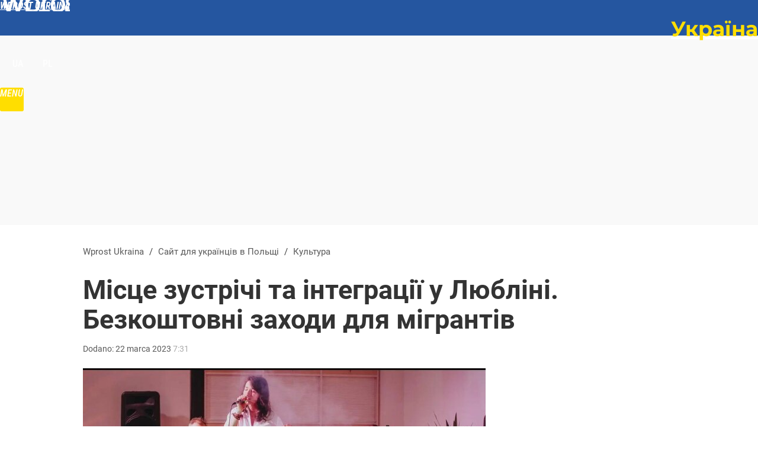

--- FILE ---
content_type: text/html; charset=UTF-8
request_url: https://www.wprostukraine.eu/ua/kultura/10716430/misce-zystrichi-ta-integraciyi-y-lublini-bezkoshtovni-zahodi-dlya-migrantiv.html
body_size: 18298
content:
<!DOCTYPE html> 
<html lang="uk-UA">
<head>
<title>Місце зустрічі та інтеграції у Любліні. Безкоштовні заходи для мігрантів – Wprost Ukraina</title>
<link rel="canonical" href="https://www.wprostukraine.eu/ua/kultura/10716430/misce-zystrichi-ta-integraciyi-y-lublini-bezkoshtovni-zahodi-dlya-migrantiv.html" type="text/html">
<meta charset="utf-8">
<meta name="description" content="Мігрантів у Любліні запрошують до центру „Баобаб”. Завітавши до пункту українці та мігранти з інших країн можуть прочитати книги, взяти участь в майстер-класах, відвідати курси польської мови. Це лише початок списку цікавих заходів.">
<meta name="keywords" content="інтеграція, зустрічі, заходи, мігранти, українці, Люблін, Anastazja Oleksijenko, Serwis dla Ukraińców w Polsce, Kultura, Wiadomości, , Edukacja, wprost">
<meta name="robots" content="index,follow,max-image-preview:standard">
<meta name="viewport" content="width=device-width, initial-scale=1, minimum-scale=1, user-scalable=yes">
<script>const cmp_provider='consentmanager';!function(){let n=location.hostname.split("."),o=2==n.length?n.slice(-2).join("."):location.hostname;["CookieConsent","euconsent-v2","addtl_consent","noniabvendorconsent","_cmpRepromptHash","gbc_consent","IABGPP_HDR_GppString"].forEach((function(n){document.cookie=n+"=;Max-Age=-99999999;path=/;domain=."+o,document.cookie=n+"=;Max-Age=-99999999;path=/;domain=."+o}))}();</script>
<script>if(!("gdprAppliesGlobally" in window)){window.gdprAppliesGlobally=true}if(!("cmp_id" in window)||window.cmp_id<1){window.cmp_id=0}if(!("cmp_cdid" in window)){window.cmp_cdid="790b202122a02"}if(!("cmp_params" in window)){window.cmp_params=""}if(!("cmp_host" in window)){window.cmp_host="a.delivery.consentmanager.net"}if(!("cmp_cdn" in window)){window.cmp_cdn="cdn.consentmanager.net"}if(!("cmp_proto" in window)){window.cmp_proto="https:"}if(!("cmp_codesrc" in window)){window.cmp_codesrc="0"}window.cmp_getsupportedLangs=function(){var b=["DE","EN","FR","IT","NO","DA","FI","ES","PT","RO","BG","ET","EL","GA","HR","LV","LT","MT","NL","PL","SV","SK","SL","CS","HU","RU","SR","ZH","TR","UK","AR","BS","JA","CY"];if("cmp_customlanguages" in window){for(var a=0;a<window.cmp_customlanguages.length;a++){b.push(window.cmp_customlanguages[a].l.toUpperCase())}}return b};window.cmp_getRTLLangs=function(){var a=["AR"];if("cmp_customlanguages" in window){for(var b=0;b<window.cmp_customlanguages.length;b++){if("r" in window.cmp_customlanguages[b]&&window.cmp_customlanguages[b].r){a.push(window.cmp_customlanguages[b].l)}}}return a};window.cmp_getlang=function(a){if(typeof(a)!="boolean"){a=true}if(a&&typeof(cmp_getlang.usedlang)=="string"&&cmp_getlang.usedlang!==""){return cmp_getlang.usedlang}return window.cmp_getlangs()[0]};window.cmp_extractlang=function(a){if(a.indexOf("cmplang=")!=-1){a=a.substr(a.indexOf("cmplang=")+8,2).toUpperCase();if(a.indexOf("&")!=-1){a=a.substr(0,a.indexOf("&"))}}else{a=""}return a};window.cmp_getlangs=function(){var h=window.cmp_getsupportedLangs();var g=[];var a=location.hash;var f=location.search;var e="cmp_params" in window?window.cmp_params:"";if(cmp_extractlang(a)!=""){g.push(cmp_extractlang(a))}else{if(cmp_extractlang(f)!=""){g.push(cmp_extractlang(f))}else{if(cmp_extractlang(e)!=""){g.push(cmp_extractlang(e))}else{if("cmp_setlang" in window&&window.cmp_setlang!=""){g.push(window.cmp_setlang.toUpperCase())}else{if("cmp_langdetect" in window&&window.cmp_langdetect==1){g.push(window.cmp_getPageLang())}else{g=window.cmp_getBrowserLangs()}}}}}var c=[];for(var d=0;d<g.length;d++){var b=g[d].toUpperCase();if(b.length<2){continue}if(h.indexOf(b)!=-1){c.push(b)}else{if(b.indexOf("-")!=-1){b=b.substr(0,2)}if(h.indexOf(b)!=-1){c.push(b)}}}if(c.length==0&&typeof(cmp_getlang.defaultlang)=="string"&&cmp_getlang.defaultlang!==""){return[cmp_getlang.defaultlang.toUpperCase()]}else{return c.length>0?c:["EN"]}};window.cmp_getPageLangs=function(){var a=window.cmp_getXMLLang();if(a!=""){a=[a.toUpperCase()]}else{a=[]}a=a.concat(window.cmp_getLangsFromURL());return a.length>0?a:["EN"]};window.cmp_getPageLang=function(){var a=window.cmp_getPageLangs();return a.length>0?a[0]:""};window.cmp_getLangsFromURL=function(){var c=window.cmp_getsupportedLangs();var b=location;var m="toUpperCase";var g=b.hostname[m]()+".";var a="/"+b.pathname[m]()+"/";a=a.split("_").join("-");a=a.split("//").join("/");a=a.split("//").join("/");var f=[];for(var e=0;e<c.length;e++){var j=a.substring(0,c[e].length+2);if(g.substring(0,c[e].length+1)==c[e]+"."){f.push(c[e][m]())}else{if(c[e].length==5){var k=c[e].substring(3,5)+"-"+c[e].substring(0,2);if(g.substring(0,k.length+1)==k+"."){f.push(c[e][m]())}}else{if(j=="/"+c[e]+"/"||j=="/"+c[e]+"-"){f.push(c[e][m]())}else{if(j=="/"+c[e].replace("-","/")+"/"||j=="/"+c[e].replace("-","/")+"/"){f.push(c[e][m]())}else{if(c[e].length==5){var k=c[e].substring(3,5)+"-"+c[e].substring(0,2);var h=a.substring(0,k.length+1);if(h=="/"+k+"/"||h=="/"+k.replace("-","/")+"/"){f.push(c[e][m]())}}}}}}}return f};window.cmp_getXMLLang=function(){var c=document.getElementsByTagName("html");if(c.length>0){c=c[0]}else{c=document.documentElement}if(c&&c.getAttribute){var a=c.getAttribute("xml:lang");if(typeof(a)!="string"||a==""){a=c.getAttribute("lang")}if(typeof(a)=="string"&&a!=""){a=a.split("_").join("-").toUpperCase();var b=window.cmp_getsupportedLangs();return b.indexOf(a)!=-1||b.indexOf(a.substr(0,2))!=-1?a:""}else{return""}}};window.cmp_getBrowserLangs=function(){var c="languages" in navigator?navigator.languages:[];var b=[];if(c.length>0){for(var a=0;a<c.length;a++){b.push(c[a])}}if("language" in navigator){b.push(navigator.language)}if("userLanguage" in navigator){b.push(navigator.userLanguage)}return b};(function(){var C=document;var D=C.getElementsByTagName;var o=window;var t="";var h="";var k="";var F=function(e){var i="cmp_"+e;e="cmp"+e+"=";var d="";var l=e.length;var K=location;var L=K.hash;var w=K.search;var u=L.indexOf(e);var J=w.indexOf(e);if(u!=-1){d=L.substring(u+l,9999)}else{if(J!=-1){d=w.substring(J+l,9999)}else{return i in o&&typeof(o[i])!=="function"?o[i]:""}}var I=d.indexOf("&");if(I!=-1){d=d.substring(0,I)}return d};var j=F("lang");if(j!=""){t=j;k=t}else{if("cmp_getlang" in o){t=o.cmp_getlang().toLowerCase();h=o.cmp_getlangs().slice(0,3).join("_");k=o.cmp_getPageLangs().slice(0,3).join("_");if("cmp_customlanguages" in o){var m=o.cmp_customlanguages;for(var y=0;y<m.length;y++){var a=m[y].l.toLowerCase();if(a==t){t="en"}}}}}var q=("cmp_proto" in o)?o.cmp_proto:"https:";if(q!="http:"&&q!="https:"){q="https:"}var n=("cmp_ref" in o)?o.cmp_ref:location.href;if(n.length>300){n=n.substring(0,300)}var A=function(d){var M=C.createElement("script");M.setAttribute("data-cmp-ab","1");M.type="text/javascript";M.async=true;M.src=d;var L=["body","div","span","script","head"];var w="currentScript";var J="parentElement";var l="appendChild";var K="body";if(C[w]&&C[w][J]){C[w][J][l](M)}else{if(C[K]){C[K][l](M)}else{for(var u=0;u<L.length;u++){var I=D(L[u]);if(I.length>0){I[0][l](M);break}}}}};var b=F("design");var c=F("regulationkey");var z=F("gppkey");var s=F("att");var f=o.encodeURIComponent;var g;try{g=C.cookie.length>0}catch(B){g=false}var x=F("darkmode");if(x=="0"){x=0}else{if(x=="1"){x=1}else{try{if("matchMedia" in window&&window.matchMedia){var H=window.matchMedia("(prefers-color-scheme: dark)");if("matches" in H&&H.matches){x=1}}}catch(B){x=0}}}var p=q+"//"+o.cmp_host+"/delivery/cmp.php?";p+=("cmp_id" in o&&o.cmp_id>0?"id="+o.cmp_id:"")+("cmp_cdid" in o?"&cdid="+o.cmp_cdid:"")+"&h="+f(n);p+=(b!=""?"&cmpdesign="+f(b):"")+(c!=""?"&cmpregulationkey="+f(c):"")+(z!=""?"&cmpgppkey="+f(z):"");p+=(s!=""?"&cmpatt="+f(s):"")+("cmp_params" in o?"&"+o.cmp_params:"")+(g?"&__cmpfcc=1":"");p+=(x>0?"&cmpdarkmode=1":"");A(p+"&l="+f(t)+"&ls="+f(h)+"&lp="+f(k)+"&o="+(new Date()).getTime());if(!("cmp_quickstub" in window)){var r="js";var v=F("debugunminimized")!=""?"":".min";if(F("debugcoverage")=="1"){r="instrumented";v=""}if(F("debugtest")=="1"){r="jstests";v=""}var G=new Date();var E=G.getFullYear()+"-"+(G.getMonth()+1)+"-"+G.getDate();A(q+"//"+o.cmp_cdn+"/delivery/"+r+"/cmp_final"+v+".js?t="+E)}})();window.cmp_rc=function(c,b){var l;try{l=document.cookie}catch(h){l=""}var j="";var f=0;var g=false;while(l!=""&&f<100){f++;while(l.substr(0,1)==" "){l=l.substr(1,l.length)}var k=l.substring(0,l.indexOf("="));if(l.indexOf(";")!=-1){var m=l.substring(l.indexOf("=")+1,l.indexOf(";"))}else{var m=l.substr(l.indexOf("=")+1,l.length)}if(c==k){j=m;g=true}var d=l.indexOf(";")+1;if(d==0){d=l.length}l=l.substring(d,l.length)}if(!g&&typeof(b)=="string"){j=b}return(j)};window.cmp_stub=function(){var a=arguments;__cmp.a=__cmp.a||[];if(!a.length){return __cmp.a}else{if(a[0]==="ping"){if(a[1]===2){a[2]({gdprApplies:gdprAppliesGlobally,cmpLoaded:false,cmpStatus:"stub",displayStatus:"hidden",apiVersion:"2.2",cmpId:31},true)}else{a[2](false,true)}}else{if(a[0]==="getTCData"){__cmp.a.push([].slice.apply(a))}else{if(a[0]==="addEventListener"||a[0]==="removeEventListener"){__cmp.a.push([].slice.apply(a))}else{if(a.length==4&&a[3]===false){a[2]({},false)}else{__cmp.a.push([].slice.apply(a))}}}}}};window.cmp_dsastub=function(){var a=arguments;a[0]="dsa."+a[0];window.cmp_gppstub(a)};window.cmp_gppstub=function(){var c=arguments;__gpp.q=__gpp.q||[];if(!c.length){return __gpp.q}var h=c[0];var g=c.length>1?c[1]:null;var f=c.length>2?c[2]:null;var a=null;var j=false;if(h==="ping"){a=window.cmp_gpp_ping();j=true}else{if(h==="addEventListener"){__gpp.e=__gpp.e||[];if(!("lastId" in __gpp)){__gpp.lastId=0}__gpp.lastId++;var d=__gpp.lastId;__gpp.e.push({id:d,callback:g});a={eventName:"listenerRegistered",listenerId:d,data:true,pingData:window.cmp_gpp_ping()};j=true}else{if(h==="removeEventListener"){__gpp.e=__gpp.e||[];a=false;for(var e=0;e<__gpp.e.length;e++){if(__gpp.e[e].id==f){__gpp.e[e].splice(e,1);a=true;break}}j=true}else{__gpp.q.push([].slice.apply(c))}}}if(a!==null&&typeof(g)==="function"){g(a,j)}};window.cmp_gpp_ping=function(){return{gppVersion:"1.1",cmpStatus:"stub",cmpDisplayStatus:"hidden",signalStatus:"not ready",supportedAPIs:["2:tcfeuv2","5:tcfcav1","7:usnat","8:usca","9:usva","10:usco","11:usut","12:usct","13:usfl","14:usmt","15:usor","16:ustx","17:usde","18:usia","19:usne","20:usnh","21:usnj","22:ustn"],cmpId:31,sectionList:[],applicableSections:[0],gppString:"",parsedSections:{}}};window.cmp_addFrame=function(b){if(!window.frames[b]){if(document.body){var a=document.createElement("iframe");a.style.cssText="display:none";if("cmp_cdn" in window&&"cmp_ultrablocking" in window&&window.cmp_ultrablocking>0){a.src="//"+window.cmp_cdn+"/delivery/empty.html"}a.name=b;a.setAttribute("title","Intentionally hidden, please ignore");a.setAttribute("role","none");a.setAttribute("tabindex","-1");document.body.appendChild(a)}else{window.setTimeout(window.cmp_addFrame,10,b)}}};window.cmp_msghandler=function(d){var a=typeof d.data==="string";try{var c=a?JSON.parse(d.data):d.data}catch(f){var c=null}if(typeof(c)==="object"&&c!==null&&"__cmpCall" in c){var b=c.__cmpCall;window.__cmp(b.command,b.parameter,function(h,g){var e={__cmpReturn:{returnValue:h,success:g,callId:b.callId}};d.source.postMessage(a?JSON.stringify(e):e,"*")})}if(typeof(c)==="object"&&c!==null&&"__tcfapiCall" in c){var b=c.__tcfapiCall;window.__tcfapi(b.command,b.version,function(h,g){var e={__tcfapiReturn:{returnValue:h,success:g,callId:b.callId}};d.source.postMessage(a?JSON.stringify(e):e,"*")},b.parameter)}if(typeof(c)==="object"&&c!==null&&"__gppCall" in c){var b=c.__gppCall;window.__gpp(b.command,function(h,g){var e={__gppReturn:{returnValue:h,success:g,callId:b.callId}};d.source.postMessage(a?JSON.stringify(e):e,"*")},"parameter" in b?b.parameter:null,"version" in b?b.version:1)}if(typeof(c)==="object"&&c!==null&&"__dsaCall" in c){var b=c.__dsaCall;window.__dsa(b.command,function(h,g){var e={__dsaReturn:{returnValue:h,success:g,callId:b.callId}};d.source.postMessage(a?JSON.stringify(e):e,"*")},"parameter" in b?b.parameter:null,"version" in b?b.version:1)}};window.cmp_setStub=function(a){if(!(a in window)||(typeof(window[a])!=="function"&&typeof(window[a])!=="object"&&(typeof(window[a])==="undefined"||window[a]!==null))){window[a]=window.cmp_stub;window[a].msgHandler=window.cmp_msghandler;window.addEventListener("message",window.cmp_msghandler,false)}};window.cmp_setGppStub=function(a){if(!(a in window)||(typeof(window[a])!=="function"&&typeof(window[a])!=="object"&&(typeof(window[a])==="undefined"||window[a]!==null))){window[a]=window.cmp_gppstub;window[a].msgHandler=window.cmp_msghandler;window.addEventListener("message",window.cmp_msghandler,false)}};if(!("cmp_noiframepixel" in window)){window.cmp_addFrame("__cmpLocator")}if((!("cmp_disabletcf" in window)||!window.cmp_disabletcf)&&!("cmp_noiframepixel" in window)){window.cmp_addFrame("__tcfapiLocator")}if((!("cmp_disablegpp" in window)||!window.cmp_disablegpp)&&!("cmp_noiframepixel" in window)){window.cmp_addFrame("__gppLocator")}if((!("cmp_disabledsa" in window)||!window.cmp_disabledsa)&&!("cmp_noiframepixel" in window)){window.cmp_addFrame("__dsaLocator")}window.cmp_setStub("__cmp");if(!("cmp_disabletcf" in window)||!window.cmp_disabletcf){window.cmp_setStub("__tcfapi")}if(!("cmp_disablegpp" in window)||!window.cmp_disablegpp){window.cmp_setGppStub("__gpp")}if(!("cmp_disabledsa" in window)||!window.cmp_disabledsa){window.cmp_setGppStub("__dsa")};</script>
<meta name="theme-color" content="#2556A0">
<meta name="apple-itunes-app" content="app-id=909621551">
<meta name="google-play-app" content="app-id=pl.wprost">
<meta name="application-name" content="Wprost Ukraina">
<meta name="msapplication-tooltip" content="Wprost Ukraina">
<meta name="msapplication-TileColor" content="#2556A0">
<meta name="msapplication-wide310x150logo" content="https://www.wprostukraine.eu/wprost/_i/icons/wprost-favicon-ua-02-310x150.png">
<meta name="msapplication-square70x70logo" content="https://www.wprostukraine.eu/wprost/_i/icons/wprost-favicon-ua-02-70x70.png">
<meta name="msapplication-square150x150logo" content="https://www.wprostukraine.eu/wprost/_i/icons/wprost-favicon-ua-02-150x150.png">
<meta name="msapplication-square310x310logo" content="https://www.wprostukraine.eu/wprost/_i/icons/wprost-favicon-ua-02-310x310.png">
<meta name="HandheldFriendly" content="true">
<meta name="mobile-web-app-capable" content="yes">
<meta name="apple-mobile-web-app-capable" content="true">
<meta name="apple-mobile-web-app-status-bar-style" content="black">
<meta name="DC.title" content="Місце зустрічі та інтеграції у Любліні. Безкоштовні заходи для мігрантів">
<meta name="DC.subject" content="Wprost Ukraina">
<meta name="DC.description" content="Мігрантів у Любліні запрошують до центру „Баобаб”. Завітавши до пункту українці та мігранти з інших країн можуть прочитати книги, взяти участь в майстер-класах, відвідати курси польської мови. Це лише початок списку цікавих заходів.">
<meta name="DC.identifier" content="https://www.wprostukraine.eu/10716430">
<meta name="DC.date" content="2023-03-22">
<meta name="DC.type" content="Text">
<meta name="DC.creator" content="Anastazja Oleksijenko">
<meta name="DC.publisher" content="Anastazja Oleksijenko">
<meta name="twitter:card" content="summary_large_image">
<meta name="twitter:site" content="@TygodnikWPROST">
<meta name="twitter:url" content="https://www.wprostukraine.eu/ua/kultura/10716430/misce-zystrichi-ta-integraciyi-y-lublini-bezkoshtovni-zahodi-dlya-migrantiv.html">
<meta name="twitter:title" content="Місце зустрічі та інтеграції у Любліні. Безкоштовні заходи для мігрантів">
<meta name="twitter:description" content="Мігрантів у Любліні запрошують до центру „Баобаб”. Завітавши до пункту українці та мігранти з інших країн можуть прочитати книги, взяти участь в майстер-класах, відвідати курси польської мови. Це лише початок списку цікавих заходів.">
<meta name="twitter:image" content="https://img.wprost.pl/img/--/af/0e/0de05e9fc374fa04b1e5aea1c432.jpeg">
<meta name="twitter:image:alt" content="--">
<meta property="article:published_time" content="2023-03-22T07:31:00+01:00">
<meta property="article:modified_time" content="2023-03-22T07:31:00+01:00">
<meta property="article:publisher" content="https://www.facebook.com/tygodnikwprost">
<meta property="og:title" content="Місце зустрічі та інтеграції у Любліні. Безкоштовні заходи для мігрантів">
<meta property="og:description" content="Мігрантів у Любліні запрошують до центру „Баобаб”. Завітавши до пункту українці та мігранти з інших країн можуть прочитати книги, взяти участь в майстер-класах, відвідати курси польської мови. Це лише початок списку цікавих заходів.">
<meta property="og:url" content="https://www.wprostukraine.eu/ua/kultura/10716430/misce-zystrichi-ta-integraciyi-y-lublini-bezkoshtovni-zahodi-dlya-migrantiv.html">
<meta property="og:image" content="https://img.wprost.pl/img/--/af/0e/0de05e9fc374fa04b1e5aea1c432.jpeg">
<meta property="og:type" content="article">
<meta property="og:site_name" content="Wprost Ukraina">
<meta property="og:image:alt" content="--">
<meta property="og:updated_time" content="2023-03-22T07:31:00+01:00">
<meta property="fb:app_id" content="1585785492147208">
<link rel="dns-prefetch" href="//img.wprost.pl">
<link rel="dns-prefetch" href="//info.wprost.pl">
<link rel="dns-prefetch" href="//embed.wprost.pl">
<link rel="dns-prefetch" href="//cdnjs.cloudflare.com"> 
<link rel="dns-prefetch" href="//fonts.gstatic.com">
<link rel="dns-prefetch" href="//use.typekit.net">
<link rel="dns-prefetch" href="//www.youtube.com">  
<link rel="dns-prefetch" href="//www.google.com">
<link rel="dns-prefetch" href="//gapl.hit.gemius.pl">
<link rel="dns-prefetch" href="//s.hit.gemius.pl">
<link rel="dns-prefetch" href="//sf16-website-login.neutral.ttwstatic.com">
<link rel="dns-prefetch" href="//www.instagram.com">
<link rel="dns-prefetch" href="//static.xx.fbcdn.net">
<link rel="dns-prefetch" href="//platform.twitter.com">
<link rel="dns-prefetch" href="//pbs.twimg.com">
<link rel="dns-prefetch" href="//ssl.gstatic.com">
<link rel="dns-prefetch" href="//www.googletagmanager.com">
<link rel="dns-prefetch" href="//www.google-analytics.com">
<link rel="dns-prefetch" href="//www.googletagservices.com">
<link rel="dns-prefetch" href="//region1.analytics.google.com">
<link rel="dns-prefetch" href="//cdn.id5-sync.com">
<link rel="dns-prefetch" href="//cdn.prod.uidapi.com">
<link rel="dns-prefetch" href="//securepubads.g.doubleclick.net">
<link rel="dns-prefetch" href="//stats.g.doubleclick.net">
<link rel="dns-prefetch" href="//cm.g.doubleclick.net">
<link rel="dns-prefetch" href="//pagead2.googlesyndication.com">
<link rel="dns-prefetch" href="//tpc.googlesyndication.com">
<link rel="dns-prefetch" href="//cmp.inmobi.com">
<link rel="dns-prefetch" href="//cmp.optad360.io">
<link rel="dns-prefetch" href="//get.optad360.io">
<link rel="dns-prefetch" href="//static.criteo.net">
<link rel="dns-prefetch" href="//www.statsforads.com">	
<link rel="dns-prefetch" href="//optad360.mgr.consensu.org">
<link rel="dns-prefetch" href="//video.onnetwork.tv">	
<link rel="dns-prefetch" href="//invstatic101.creativecdn.com">
<link rel="dns-prefetch" href="//api.deep.bi">
<link rel="dns-prefetch" href="//scoring.deep.bi"> 
<link rel="dns-prefetch" href="//an.facebook.com">
<link rel="dns-prefetch" href="//www.facebook.com">
<link rel="dns-prefetch" href="//connect.facebook.net">
<link rel="dns-prefetch" href="//staticxx.facebook.com">
<link rel="dns-prefetch" href="//cdn.pushpushgo.com">
<link rel="dns-prefetch" href="//s-eu-1.pushpushgo.com">
<link rel="preload" href="https://img.wprost.pl/_fonts/Roboto/KFOmCnqEu92Fr1Mu4mxK.woff2" as="font" type="font/woff2" crossorigin="anonymous">
<link rel="preload" href="https://img.wprost.pl/_fonts/Roboto/KFOmCnqEu92Fr1Mu7GxKOzY.woff2" as="font" type="font/woff2" crossorigin="anonymous">
<link rel="preload" href="https://img.wprost.pl/_fonts/Roboto/KFOlCnqEu92Fr1MmEU9fBBc4.woff2" as="font" type="font/woff2" crossorigin="anonymous">
<link rel="preload" href="https://img.wprost.pl/_fonts/Roboto/KFOlCnqEu92Fr1MmEU9fChc4EsA.woff2" as="font" type="font/woff2" crossorigin="anonymous">
<link rel="preload" href="https://img.wprost.pl/_fonts/Roboto/KFOlCnqEu92Fr1MmWUlfBBc4.woff2" as="font" type="font/woff2" crossorigin="anonymous">
<link rel="preload" href="https://img.wprost.pl/_fonts/Roboto/KFOlCnqEu92Fr1MmWUlfChc4EsA.woff2" as="font" type="font/woff2" crossorigin="anonymous">
<link rel="preload" href="https://img.wprost.pl/_fonts/RobotoCondensed/ieVl2ZhZI2eCN5jzbjEETS9weq8-19K7DQ.woff2" as="font" type="font/woff2" crossorigin="anonymous">
<link rel="preload" href="https://img.wprost.pl/_fonts/RobotoCondensed/ieVl2ZhZI2eCN5jzbjEETS9weq8-19y7DRs5.woff2" as="font" type="font/woff2" crossorigin="anonymous">
<link rel="preload" href="https://img.wprost.pl/_fonts/Montserrat/JTUSjIg1_i6t8kCHKm459Wlhyw.woff2" as="font" type="font/woff2" crossorigin="anonymous">
<link rel="preload" href="https://img.wprost.pl/_fonts/Montserrat/JTUSjIg1_i6t8kCHKm459Wdhyzbi.woff2" as="font" type="font/woff2" crossorigin="anonymous">
<link rel="manifest" href="/manifest">
<link rel="icon" href="https://www.wprostukraine.eu/wprost/_i/icons/wprost-favicon-ua-02-128x128.png" sizes="128x128">
<link rel="icon" href="https://www.wprostukraine.eu/wprost/_i/icons/wprost-favicon-ua-02-192x192.png" sizes="192x192">
<link rel="apple-touch-icon" href="https://www.wprostukraine.eu/wprost/_i/icons/wprost-favicon-ua-02-57x57.png" sizes="57x57">
<link rel="apple-touch-icon" href="https://www.wprostukraine.eu/wprost/_i/icons/wprost-favicon-ua-02-60x60.png" sizes="60x60">
<link rel="apple-touch-icon" href="https://www.wprostukraine.eu/wprost/_i/icons/wprost-favicon-ua-02-72x72.png" sizes="72x72">
<link rel="apple-touch-icon" href="https://www.wprostukraine.eu/wprost/_i/icons/wprost-favicon-ua-02-76x76.png" sizes="76x76">
<link rel="apple-touch-icon" href="https://www.wprostukraine.eu/wprost/_i/icons/wprost-favicon-ua-02-114x114.png" sizes="114x114">
<link rel="apple-touch-icon" href="https://www.wprostukraine.eu/wprost/_i/icons/wprost-favicon-ua-02-120x120.png" sizes="120x120">
<link rel="apple-touch-icon" href="https://www.wprostukraine.eu/wprost/_i/icons/wprost-favicon-ua-02-144x144.png" sizes="144x144">
<link rel="apple-touch-icon" href="https://www.wprostukraine.eu/wprost/_i/icons/wprost-favicon-ua-02-152x152.png" sizes="152x152">
<link rel="apple-touch-icon" href="https://www.wprostukraine.eu/wprost/_i/icons/wprost-favicon-ua-02-180x180.png" sizes="180x180">
<link rel="apple-touch-icon" href="https://www.wprostukraine.eu/wprost/_i/icons/wprost-favicon-ua-02-192x192.png" sizes="192x192">
<link rel="alternate" href="https://www.wprostukraine.eu/rss/ua" title="Wprost Ukraine - UA" type="application/rss+xml">
<link rel="preload" href="https://img.wprost.pl/_fonts/RobotoCondensed/ieVg2ZhZI2eCN5jzbjEETS9weq8-19eDpCEoY9NZQyQ.woff2" as="font" type="font/woff2">
<link rel="preload" href="https://img.wprost.pl/_fonts/RobotoCondensed/ieVg2ZhZI2eCN5jzbjEETS9weq8-19eDtCYobdNZ.woff2" as="font" type="font/woff2">
<link rel="preload" href="https://img.wprost.pl/_fonts/RobotoCondensed/ieVg2ZhZI2eCN5jzbjEETS9weq8-19eDtCYoY9NZQyQ.woff2" as="font" type="font/woff2">
<link rel="preload" href="https://img.wprost.pl/_fonts/Roboto/KFOjCnqEu92Fr1Mu51S7ACc0CsTKlA.woff2" as="font" type="font/woff2">
<link rel="preload" href="https://img.wprost.pl/_fonts/Roboto/KFOjCnqEu92Fr1Mu51S7ACc6CsQ.woff2" as="font" type="font/woff2">
<link rel="preload" href="https://img.wprost.pl/_fonts/Roboto/KFOjCnqEu92Fr1Mu51TjASc6CsQ.woff2" as="font" type="font/woff2">
<link rel="preload" href="https://img.wprost.pl/_fonts/Roboto/KFOlCnqEu92Fr1MmEU9fBBc4.woff2" as="font" type="font/woff2">
<link rel="preload" href="https://img.wprost.pl/_fonts/Roboto/KFOlCnqEu92Fr1MmEU9fChc4EsA.woff2" as="font" type="font/woff2">
<link rel="preload" href="https://img.wprost.pl/_fonts/Roboto/KFOlCnqEu92Fr1MmSU5fBBc4.woff2" as="font" type="font/woff2">
<link rel="alternate" href="https://www.wprostukraine.eu/pl/kultura/10716430/miejsce-spotkan-i-integracji-w-lublinie-bezplatne-wydarzenia-dla-migrantow.html" hreflang="pl">
<link rel="preload" imagesrcset="https://img.wprost.pl/img/--/94/13/a7be805c1963a555a77afe24c8dd.jpeg ,https://img.wprost.pl/img/--/df/dd/bb045cd3b645694d9093930a7af4.jpeg 1.5x ,https://img.wprost.pl/img/--/72/3a/05a02321f1b303f788314fffd230.jpeg 2x" as="image" media="(min-width: 1195px)">
<link rel="preload" imagesrcset="https://img.wprost.pl/img/--/a0/d2/3682520d05d488ae834a4d5e9fc8.jpeg, https://img.wprost.pl/img/--/df/dd/bb045cd3b645694d9093930a7af4.jpeg 1.5x, https://img.wprost.pl/img/--/72/3a/05a02321f1b303f788314fffd230.jpeg 2x" as="image" media="(min-width: 480px) and (max-width: 1194px)">
<link rel="preload" imagesrcset="https://img.wprost.pl/img/--/0b/58/81c6742ffd21b9420cb8d5f86f89.jpeg, https://img.wprost.pl/img/--/ed/87/247259e2c3dbe5e3c024c25f03fc.jpeg 1.5x, https://img.wprost.pl/img/--/0d/09/4f7d46bxx73160220c83e30c447c.jpeg 2x" as="image" media="(max-width: 480px)">
<link rel="shortlink" href="https://www.wprostukraine.eu/10716430" type="text/html">
<link rel="shortcut icon" href="/wprost/_i/icons/wprost-favicon-ua-02.ico" type="image/x-icon">
<link rel="icon" href="/wprost/_i/icons/wprost-favicon-ua-02-64x64.png" type="image/png">
<link rel="alternate" href="https://www.wprostukraine.eu/pl/kultura" hreflang="pl">
<link rel="preconnect" href="https://api.deep.bi">
<link rel="preconnect" href="https://scoring.deep.bi">
<link rel="preload" href="https://securepubads.g.doubleclick.net/tag/js/gpt.js" as="script">
<link rel="stylesheet" type="text/css" media="screen" href="https://img.wprost.pl/_static/OpenSans-Roboto-RobotoCondensed-Montserrat-01cc3a72b80badb6ef1f8a1665cf2565-content.css">
<link rel="preload" type="text/css" media="screen" href="https://img.wprost.pl/_static/OpenSans-Roboto-RobotoCondensed-Montserrat-01cc3a72b80badb6ef1f8a1665cf2565-content.css" as="style">
<link rel="stylesheet" type="text/css" media="screen" href="https://img.wprost.pl/_static/many-files-07cd278b465c08fc36b836ef9bb917e1-3b740400ea1084be99e6620912906dc7-content.css">
<link rel="preload" type="text/css" media="screen" href="https://img.wprost.pl/_static/many-files-07cd278b465c08fc36b836ef9bb917e1-3b740400ea1084be99e6620912906dc7-content.css" as="style">
<link rel="stylesheet" type="text/css" media="screen" href="https://img.wprost.pl/_static/ads-define-layout-forms-header-menu-footer-wprost-wprost-ukraine-7c8cd93412d92c6049c2d488a5576a26-content.css">
<link rel="preload" type="text/css" media="screen" href="https://img.wprost.pl/_static/ads-define-layout-forms-header-menu-footer-wprost-wprost-ukraine-7c8cd93412d92c6049c2d488a5576a26-content.css" as="style"><script src="https://securepubads.g.doubleclick.net/tag/js/gpt.js" async 
        class="cmplazyload" 
        data-cmp-vendor="1498" 
        data-cmp-src="https://securepubads.g.doubleclick.net/tag/js/gpt.js"></script>
<script>	
  var googletag = googletag || {};
  googletag.cmd = googletag.cmd || [];
</script>
<script>
  googletag.cmd.push(function() {
    googletag.pubads().enableSingleRequest();
    googletag.enableServices();
  });
</script>
<!-- Global site tag (gtag.js) - Google Analytics -->
<script async src="https://www.googletagmanager.com/gtag/js?id=G-HPV1W0W2BD"></script>
<script>             
  GA_TRACKING_ID = 'G-HPV1W0W2BD';
  window.dataLayer = window.dataLayer || [];
  function gtag(){dataLayer.push(arguments);}
  gtag('js', new Date());
  gtag('config', GA_TRACKING_ID);
</script>
<script>
<!--//--><![CDATA[//><!--
var pp_gemius_identifier = 'nL5Fz4R_4VripdcdNzygWZZz76FFVRskYdoI_d0XQ5H.m7';
function gemius_pending(i) { window[i] = window[i] || function() {var x = window[i+'_pdata'] = window[i+'_pdata'] || []; x[x.length]=arguments;};};
gemius_pending('gemius_hit'); gemius_pending('gemius_event'); gemius_pending('gemius_init'); gemius_pending('pp_gemius_hit'); gemius_pending('pp_gemius_event'); gemius_pending('pp_gemius_init');
(function(d,t) {try {var gt=d.createElement(t),s=d.getElementsByTagName(t)[0],l='http'+((location.protocol=='https:')?'s':''); gt.setAttribute('async','async');
gt.setAttribute('defer','defer'); gt.src=l+'://gapl.hit.gemius.pl/xgemius.min.js'; s.parentNode.insertBefore(gt,s);} catch (e) {}})(document,'script');
//--><!]]>
</script>
<script>
window.deep = false;
/* Deep Tracker (c) v3.0.16 */
"use strict";!function(){for(var t,e;!(t=window.document.getElementsByTagName("head")[0]);)window.document.getElementsByTagName("html")[0].appendChild(window.document.createElement("head"));"function"!=typeof window.document.querySelectorAll&&((e=window.document.createElement("script")).type="text/javascript",e.charset="utf-8",e.setAttribute("crossorigin","anonymous"),e.async=!0,e.src=(window.document.location.protocol||"http:")+"//api.deep.bi/v3/sizzle.js",t.appendChild(e)),(e=window.document.createElement("script")).type="text/javascript",e.charset="utf-8",e.setAttribute("crossorigin","anonymous"),e.async=!0,e.src=(window.document.location.protocol||"http:")+"//api.deep.bi/v3/init.js",t.appendChild(e)}();
</script>
<script>
var deep_service_ident = "wprostukraine",
    deep_customer = false
    deep_init_content = {"wprostukraine":{"article":{"site_name":"Wprost Ukraina","host":"www.wprostukraine.eu","path":"\/ua\/kultura\/10716430\/misce-zystrichi-ta-integraciyi-y-lublini-bezkoshtovni-zahodi-dlya-migrantiv.html","url":"https:\/\/www.wprostukraine.eu\/ua\/kultura\/10716430\/misce-zystrichi-ta-integraciyi-y-lublini-bezkoshtovni-zahodi-dlya-migrantiv.html","id":10716430,"title":"Місце зустрічі та інтеграції у Любліні. Безкоштовні заходи для мігрантів","webtitle":"Місце зустрічі та інтеграції у Любліні. Безкоштовні заходи для мігрантів","keywords":["інтеграція","зустрічі","заходи","мігранти","українці","Люблін"],"url_short":"https:\/\/www.wprostukraine.eu\/10716430","url_canonical":"https:\/\/www.wprostukraine.eu\/ua\/kultura\/10716430\/misce-zystrichi-ta-integraciyi-y-lublini-bezkoshtovni-zahodi-dlya-migrantiv.html","container_path":"\/ua\/kultura\/","container_title":"Культура","sponsored":0,"evergreen":0,"copyrighted":0,"payable":0,"premium":0,"word_count":357,"has_faq":0,"has_post":1,"has_quiz":0,"has_audio":0,"has_video":0,"has_recipe":0,"has_plugin":0,"has_gallery":0,"has_questioning":0,"has_presentation":0,"has_live_relation":0,"id_language":4,"publisher":{"name":"Anastazja Oleksijenko","id":68653},"author":["Anastazja Oleksijenko"],"categories":["Serwis dla Ukraińców w Polsce","Kultura","Wiadomości","Edukacja"],"image":{"width":1170,"preview":"standard"},"publication":{"date":"2023-03-22","datetime":"2023-03-22T07:31:00+01:00","ts":1679466660,"day":"Wed","month":"Mar","year":"2023"}},"host_name":"www.wprostukraine.eu","site_name":"Wprost Ukraina"}};
var deepInitializerListenerId = setInterval(function () {
    try {
        if (window.hasOwnProperty("deepTracker") && window.deepTracker && window.deepTracker.isInitialized()) {
            clearInterval(deepInitializerListenerId);
            window.deep = window.deepTracker.track("j7odeRmIZNFp", "Da16NqKwj2619hxwdhdGH9u1");
            window.deep.options.trackconsent = true;
            window.deep.options.dntignore = true;
            window.deep.options.media = false;
            window.deep.options.scrolldepth = false;
            window.deep.addElements([{"type": "article", "selector": "#element .element-article .article"}]);
            deep.options.scoring = {initialRequest : true}; 
            if (typeof deep_init_content == 'object')
                deep_init_content[deep_service_ident].customer = deep_customer;
            window.deep(deep_init_content); 
        }
    } catch (error) {}
});
</script>
<script type="application/ld+json">
{"@context":"https:\/\/schema.org","@type":"WebSite","@id":"https:\/\/www.wprostukraine.eu#site","url":"https:\/\/www.wprostukraine.eu","hasPart":{"@type":"WebPage","@id":"https:\/\/www.wprostukraine.eu"},"name":"Wprost Ukraina","keywords":"wprost","thumbnailUrl":"https:\/\/www.wprostukraine.eu\/wprost\/_i\/icons\/wprost-favicon-ua-02-64x64.png","publisher":{"@type":"Organization","name":"Wprost","url":"https:\/\/www.wprost.pl\/","logo":{"@type":"ImageObject","url":"https:\/\/www.wprost.pl\/wprost\/_i\/icons\/wprost-favicon-512x512.png","width":"512px","height":"512px"},"sameAs":["https:\/\/www.facebook.com\/tygodnikwprost","https:\/\/twitter.com\/TygodnikWPROST","https:\/\/www.youtube.com\/user\/AWRWprost","https:\/\/news.google.com\/publications\/CAAqBwgKMOfkoAkwwd1w?hl=pl&gl=PL&ceid=PL%3Apl"]},"copyrightHolder":{"@type":"Organization","name":"AWR Wprost","url":"https:\/\/www.wprost.pl\/o-awr-wprost","logo":{"@type":"ImageObject","url":"https:\/\/www.wprost.pl\/wprost\/_i\/icons\/wprost-favicon-512x512.png","width":"512px","height":"512px"}}}
</script>
<script type="application/ld+json">
{"@context":"https:\/\/schema.org","@type":"WebPage","@id":"https:\/\/www.wprostukraine.eu\/ua\/kultura\/10716430\/misce-zystrichi-ta-integraciyi-y-lublini-bezkoshtovni-zahodi-dlya-migrantiv.html#page","url":"https:\/\/www.wprostukraine.eu\/ua\/kultura\/10716430\/misce-zystrichi-ta-integraciyi-y-lublini-bezkoshtovni-zahodi-dlya-migrantiv.html","isPartOf":{"@type":"WebSite","@id":"https:\/\/www.wprostukraine.eu#site"},"name":"Місце зустрічі та інтеграції у Любліні. Безкоштовні заходи для мігрантів","keywords":"kyltyra","thumbnailUrl":"https:\/\/www.wprostukraine.eu\/wprost\/_i\/icons\/wprost-favicon-ua-02-64x64.png","publisher":{"@type":"Organization","name":"Wprost","url":"https:\/\/www.wprost.pl\/","logo":{"@type":"ImageObject","url":"https:\/\/www.wprost.pl\/wprost\/_i\/icons\/wprost-favicon-512x512.png","width":"512px","height":"512px"}},"copyrightHolder":{"@type":"Organization","name":"AWR Wprost","url":"https:\/\/www.wprost.pl\/o-awr-wprost","logo":{"@type":"ImageObject","url":"https:\/\/www.wprost.pl\/wprost\/_i\/icons\/wprost-favicon-512x512.png","width":"512px","height":"512px"}},"speakable":{"@type":"SpeakableSpecification","xpath":["\/html\/head\/title","\/html\/head\/meta[@name='description']\/@content"]},"description":"Мігрантів у Любліні запрошують до центру „Баобаб”. Завітавши до пункту українці та мігранти з інших країн можуть прочитати книги, взяти участь в майстер-класах, відвідати курси польської мови. Це лише початок списку цікавих заходів."}
</script>
<script type="application/ld+json">
{"@context":"https:\/\/schema.org","@type":"BreadcrumbList","name":"Menu nawigacyjne","itemListElement":[{"@type":"ListItem","position":1,"item":"https:\/\/www.wprostukraine.eu","name":"Wprost Ukraina"},{"@type":"ListItem","position":2,"item":"https:\/\/www.wprostukraine.eu\/ua","name":"Сайт для українців в Польщі"},{"@type":"ListItem","position":3,"item":"https:\/\/www.wprostukraine.eu\/ua\/kultura","name":"Культура"}]}
</script>
<script type="application/ld+json">
{"@context":"https:\/\/schema.org","@type":"NewsArticle","name":"Місце зустрічі та інтеграції у Любліні. Безкоштовні заходи для мігрантів","url":"https:\/\/www.wprostukraine.eu\/ua\/kultura\/10716430\/misce-zystrichi-ta-integraciyi-y-lublini-bezkoshtovni-zahodi-dlya-migrantiv.html","headline":"Місце зустрічі та інтеграції у Любліні. Безкоштовні заходи для мігрантів","alternativeHeadline":"Місце зустрічі та інтеграції у Любліні. Безкоштовні заходи для мігрантів","datePublished":"2023-03-22T07:31:00+01:00","dateModified":"2023-03-22T07:31:00+01:00","keywords":"інтеграція, зустрічі, заходи, мігранти, українці, Люблін, Anastazja Oleksijenko, Serwis dla Ukraińców w Polsce, Kultura, Wiadomości, , Edukacja","description":"Мігрантів у Любліні запрошують до центру „Баобаб”. Завітавши до пункту українці та мігранти з інших країн можуть прочитати книги, взяти участь в майстер-класах, відвідати курси польської мови. Це лише початок списку цікавих заходів.","articleBody":"– „Баобаб” – це місце для всіх, хто хоче не тільки допомогти, але й організовувати різноманітні заходи, зустрічі для своїх громад, для польської громади та шукає безпечне місце. Окрім цього, ми також пропонуємо наші знання та допомогу, щоб зустріч, концерт або інша ініціатива, була організована якомога краще, – пояснює суть роботи «Баобаба» Анна Домбровська, голова Homo Faber в розмові з сервісом Nasz Wybór. Як пояснюють організатори, хоч більшість заходів адресовані українцям, бо саме вони складають 17% населення Любліна, але в центр запрошують і мігрантів з інших країні: білорусів, сирійців та афганців або вихідців з Тайваню, які навчаються у медичному університеті. facebook Що можна знайти в клубі „Баобаб”? У своїх соціальних мережах простір кожного дня повідомляє про нові заходи, майстер-клас та транінги, але на щодень у центрі також можна знайти допомогу та цікаво провести час: Інформаційний пункт для біженців – працює пункт з понеділка по пʼятницю з 9:00 до 17:00. У ці ж години діє також інфолінія – +48 81 466 1000. Обслуговується пункт українською мовою, а також польською, білоруською, англійською та російською. Юридичні поради – консультація фахівця щодо легалізації перебування, соціальних виплат, ринку праці, заповнення документів, сплати податків та інших питань. Працює з понеділка по пʼятницю з 9:00 до 12:00. Світлиця для дітей – тут можна залишати своїх дітей під опікою вихователів на 3 години у робочі дні. Також на першому поверсі центру є ігровий куточок, де можна залишити дітей під наглядом, поки батьки вирішують справи у „Баобабі”. Асистент з розв’язання побутових питань – асистент надає індивідуальна підтримка у вирішенні побутових питань. Для того, щоб отримати допомогу асистента необхідно заповнити анкету або зателефонувати за номером +48 883 871 914 (з понеділка по пʼятницю з 8:00 до 18:00). Багатокультурна бібліотека – книжки українською, білоруською, англійською, іспанською та ще близько 10 іншими мовами можна безкоштовно прочитати у бібліотеці “Баобаб”, а також після оформлення читацького квитка можна брати книги додому. Бібліотека працює з понеділка по пʼятницю з 10:30 до 17:30 і щосуботи з 11:00 до 15:00. Зарезервувати книжку можна на офіційній сторінці центру. Де знаходиться центр? Центр „Баобаб” знаходиться у будинку колишнього банку за адресою вул. Краківське Передмістя, 39 В \/ ul. Krakowskie Przedmieście, 39 B.","wordCount":357,"image":{"@type":"ImageObject","url":"https:\/\/img.wprost.pl\/img\/--\/af\/0e\/0de05e9fc374fa04b1e5aea1c432.jpeg","caption":"Koncert w centrum Baobab w Lublinie","width":"1170px","height":"666px","sourceOrganization":{"@type":"Organization","name":"Facebook"},"author":{"@type":"Thing","name":"Centrum Baobab"}},"creator":{"@type":"Person","name":"Anastazja Oleksijenko"},"publisher":{"@type":"Organization","name":"Wprost","url":"https:\/\/www.wprost.pl\/","logo":{"@type":"ImageObject","url":"https:\/\/www.wprost.pl\/wprost\/_i\/icons\/wprost-favicon-512x512.png","width":"512px","height":"512px"}},"author":[{"@type":"Person","name":"Anastazja Oleksijenko","image":"https:\/\/www.wprostukraine.eu\/_thumb\/96\/1d\/f967d67c68dc14443c99a9e7a584.jpeg"}],"mainEntityOfPage":"https:\/\/www.wprostukraine.eu\/ua\/kultura\/10716430\/misce-zystrichi-ta-integraciyi-y-lublini-bezkoshtovni-zahodi-dlya-migrantiv.html","isPartOf":{"@type":"WebSite","@id":"https:\/\/www.wprostukraine.eu#site"}}
</script>
</head>
<body id="page-ua__kultura_article" class="page-ua__kultura_article page-route- layout-ua  scroll-0p scroll-top" 
      data-uri="/ua/kultura" data-scroll="false" data-scroll-pr="0" data-stat="1" data-ad="1" data-js="bottom" data-cntr="21421" data-recommends="true" data-host="wprostukraine.eu" data-title="Wprost Ukraina" data-www-schema="WPROST_UKRAINE" data-sso="" > 
<noscript class="inf"><span>Włącz obsługę JavaScript, aby&nbsp;strona działała prawidłowo.</span></noscript>
<div class="page-wrapper" id="top">
<header id="header" class="header header-wprost-ukraina">                                      
    <div class="wrapper">
        <strong class="h1"><a href="/" title="Strona główna Wprost Ukraina"><em>Wprost Ukraina</em></a></strong> 
        <nav class="hnb header-nav-buttons"><a href="https://www.wprostukraine.eu/ua/kultura/10716430/misce-zystrichi-ta-integraciyi-y-lublini-bezkoshtovni-zahodi-dlya-migrantiv.html" class="hnb-ua">UA</a>&nbsp;<a href="https://www.wprostukraine.eu/pl/kultura/10716430/miejsce-spotkan-i-integracji-w-lublinie-bezplatne-wydarzenia-dla-migrantow.html" class="hnb-pl">PL</a></nav><span class="header-space"></span><span class="header-button menu-button" id="menu-button" title="" data-header="menu"><em>Menu</em></span>   
        <img src="/_i/pusty.png" alt="px" width="1" height="1">
    </div>
</header><div id="content" class="content">





         
<div id="element-header"><div class="wrapper"><div class="left-column"><span class="element-header-title" title="Місце зустрічі та інтеграції у Любліні. Безкоштовні заходи для мігрантів">Місце зустрічі та інтеграції у Любліні. Безкоштовні заходи для мігрантів</span></div><div class="right-column"><div class="header-art-details"><a class="header-art-share" data-share="genesis" href="#share" rel="nofollow">Udostępnij</a><a class="header-art-display hidden" href="#" onclick="return false;" rel="nofollow">&nbsp;</a></div></div></div>  
</div>  
<header class="page-header page-header-ua page-header-element"><div class="header-bar-area"><div class="header-bar"><strong class="hdr"><a href="/ua/kultura" rel="prev">Культура</a></strong><nav class="header-bar-nav header-bar-nav-ec"><ul><li ><a href="/ua/novini" rel="tag">Wiadomości</a></li><li ><a href="/ua/poradnik" rel="tag">Poradnik</a></li><li ><a href="/ua/sport" rel="tag">Sport</a></li><li class="selected"><a href="/ua/kultura" rel="tag">Kultura</a></li><li ><a href="/ua/kylinariya" rel="tag">Kulinaria</a></li><li ><a href="/ua/ogoloshennya" rel="tag">Ogłoszenia</a></li><li ><a href="/ua/fact-checking" rel="tag">Fact-checking</a></li></ul></nav></div></div><aside class="box-aside ad-aside ad-aside-sticky"><div class="page-billboard page-billboard-1"><div id="ad-art-billboard-1"
     data-ad="genesis"
     data-size="1200x300"
     data-type="gam" 
     data-refresh="false" 
     data-release="load" 
     data-slot="/60089353/WprostUkraine/bill_1" 
     data-desktop-size-min-width="728"
     data-multi-size="234x60,320x100,320x150,360x50,360x100,360x150,468x60,728x90,750x100,750x200,750x300,970x90,970x250,1000x200,1000x300,1200x200,1200x300"></div></div></aside><aside class="box-aside ad-aside ad-aside-after"><div class="page-billboard page-billboard-1"></div></aside></header>   
       
    
<div data-cp="genesis" data-cp-name="start-of-article"></div>  
<div id="element" class="wrapper" data-id="10716430" data-type="1" data-etype="1" data-lang="4" data-chars="2416"
     data-adv="1" data-advsys="0" data-dats="1679466660" data-dmts="1679466660" data-premium="0" >                        
<section class="element-article columns element-article-normal"> 
    <div class="left-column">    
    <article class="article">    
          
            
<div class="art-breadcrumbs"><nav><a href="https://www.wprostukraine.eu/" class="i i-0" rel="tag"><b>Wprost Ukraina</b></a><span class="s s-0"> / </span><a href="https://www.wprostukraine.eu/ua" class="i i-2" title="Сайт для українців в Польщі" rel="tag"><em>Сайт для українців в Польщі</em></a><span class="s s-2"> / </span><a href="https://www.wprostukraine.eu/ua/kultura" class="i i-3 i-l" title="Культура" rel="tag"><em>Культура</em></a></nav></div>   
         
 
            
  
             
            

             
                                                 
            <header>        
                
<h1 class="art-title art-title-large" data-len="63">Місце зустрічі та інтеграції у Любліні. Безкоштовні заходи для мігрантів</h1>  
                
<div class="art-details disabled-select"><span class="art-details-datetime"><span class="l">Dodano:&nbsp;</span><time datetime="2023-03-22T07:31:00+01:00" title="Data dodania: 2023-03-22 07:31"><span class="d">22</span>&nbsp;<span class="m">marca</span>&nbsp;<span class="y">2023</span>&nbsp;<span class="t">7:31</span></time></span></div>
            </header>   
             
            
                          
           
        <figure class="art-image art-image-hdopt-0" data-hdopt="0" data-id="10716436">   
                   
                <picture class="art-image-inner" style="background-color: #8D5661;--image-width:680px;--image-height:387px" data-ratio="170 / 91">
                    <source srcset="https://img.wprost.pl/img/--/94/13/a7be805c1963a555a77afe24c8dd.jpeg ,https://img.wprost.pl/img/--/df/dd/bb045cd3b645694d9093930a7af4.jpeg 1.5x ,https://img.wprost.pl/img/--/72/3a/05a02321f1b303f788314fffd230.jpeg 2x" media="(min-width: 1195px)" type="image/jpeg"><source srcset="https://img.wprost.pl/img/--/a0/d2/3682520d05d488ae834a4d5e9fc8.jpeg, https://img.wprost.pl/img/--/df/dd/bb045cd3b645694d9093930a7af4.jpeg 1.5x, https://img.wprost.pl/img/--/72/3a/05a02321f1b303f788314fffd230.jpeg 2x" media="(min-width: 480px) and (max-width: 1194px)" type="image/jpeg"><source srcset="https://img.wprost.pl/img/--/0b/58/81c6742ffd21b9420cb8d5f86f89.jpeg, https://img.wprost.pl/img/--/ed/87/247259e2c3dbe5e3c024c25f03fc.jpeg 1.5x, https://img.wprost.pl/img/--/0d/09/4f7d46bxx73160220c83e30c447c.jpeg 2x" media="(max-width: 480px)" type="image/jpeg"><img src="https://img.wprost.pl/img/--/af/0e/0de05e9fc374fa04b1e5aea1c432.jpeg"alt="Koncert w centrum Baobab w Lublinie" width="680" height="387"                          fetchpriority="high" decoding="async" data-ratio="170 / 91" data-width="1170" data-height="666"></picture>
<figcaption class="media-desc"><span>Koncert w centrum Baobab w Lublinie&nbsp;</span><span class="sources">Źródło:&nbsp;<span class="source">Facebook</span> / <span class="source">Centrum Baobab</span></span></figcaption>   
</figure>  
             
        <div data-cp="genesis" data-cp-name="start-of-article-content"></div>  
        <div class="art-content" id="art-content">
                     
        <div data-cp="genesis" data-cp-name="start-of-article-lead"></div>    
        <div class="art-lead" id="art-lead-inner" data-len="200">
             Мігрантів у Любліні запрошують до центру „Баобаб”. Завітавши до пункту українці та мігранти з інших країн можуть прочитати книги, взяти участь в майстер-класах, відвідати курси польської мови. Це лише початок списку цікавих заходів.   
                
        </div>     
        <div data-cp="genesis" data-cp-name="end-of-article-lead"></div>         
                              
          
              
        <div class="block-subscription-false">     
        <aside class="box-aside ad-aside">  
</aside>                                                                
  
        </div>         
                 
            
                                                 
           
        <div data-cp="genesis" data-cp-name="start-of-article-text"></div>  
        <div class="art-text">
             <div id="art-text-inner" class="art-text-inner">  
             <!-- CONTENT: START --> 
                          <p>
– „Баобаб” –&nbsp;це місце для всіх, хто хоче не тільки допомогти, але й організовувати різноманітні заходи, зустрічі для своїх громад, для польської громади та шукає безпечне місце. Окрім цього, ми також пропонуємо наші знання та допомогу, щоб зустріч, концерт або інша ініціатива, була організована якомога краще, –&nbsp;пояснює суть роботи «Баобаба» Анна Домбровська, голова Homo Faber в розмові з сервісом Nasz Wybór. 
</p>
<p>
Як пояснюють організатори, хоч більшість заходів адресовані українцям, бо саме вони складають 17% населення Любліна, але в центр запрошують і мігрантів з інших країні: білорусів, сирійців та афганців або вихідців з Тайваню, які навчаються у медичному університеті. 
</p>
<p>
<span data-src="/svg/posts/facebook%3A%20Cemtrum%20%E2%80%9EBaobab%E2%80%9D%20w%20Lublinie/none" data-special="true" data-type="posts" data-id="10716427"><span class="relation-ph ta-center"><em data-site="facebook" data-soc="https://www.facebook.com/baobab.lublin/posts/pfbid02Fud9b3isnvGJEaJv5a1SDLq6w1BDvujByYUVfL4BrgQWwNFAW1mqNd7nc8w85m6fl">facebook</em></span><!-- --></span>
</p>
<h2>Що можна знайти в клубі „Баобаб”? </h2>
<p>
У своїх соціальних мережах простір кожного дня повідомляє про нові заходи, майстер-клас та транінги, але на щодень у центрі також можна знайти допомогу та цікаво провести час: 
</p>
<ul>
<li>
<strong>Інформаційний пункт для біженців</strong> –&nbsp;працює пункт з понеділка по пʼятницю з 9:00 до 17:00. У ці ж години діє також інфолінія –&nbsp;+48 81 466 1000. Обслуговується пункт українською мовою, а також польською, білоруською, англійською та російською. 
</li>
<li>
<strong> Юридичні поради</strong> –&nbsp;консультація фахівця щодо легалізації перебування, соціальних виплат, ринку праці, заповнення документів, сплати податків та інших питань. Працює з понеділка по пʼятницю з 9:00 до 12:00. 
</li>
<li>
<strong> Світлиця для дітей</strong> –&nbsp;тут можна залишати своїх дітей під опікою вихователів на 3&nbsp;години у робочі дні. Також на першому поверсі центру є ігровий куточок, де можна залишити дітей під наглядом, поки батьки вирішують справи у „Баобабі”. 
</li>
<li>
<strong> Асистент з розв’язання побутових питань</strong> –&nbsp;асистент надає індивідуальна підтримка у вирішенні побутових питань. Для того, щоб отримати допомогу асистента необхідно заповнити <a href="https://docs.google.com/forms/d/e/1FAIpQLSfVKbWXTKNqW_gDj2bT2tvdukG4j1oFSe93VQ29OrGuA17qKQ/viewform" target="_blank">анкету</a> або зателефонувати за номером +48 883 871 914 (з понеділка по пʼятницю з 8:00 до 18:00). 
</li>
<li>
<strong> Багатокультурна бібліотека</strong> –&nbsp;книжки українською, білоруською, англійською, іспанською та ще близько 10 іншими мовами можна безкоштовно прочитати у бібліотеці “Баобаб”, а також після оформлення читацького квитка можна брати книги додому. Бібліотека працює з понеділка по пʼятницю з 10:30 до 17:30 і щосуботи з 11:00 до 15:00. Зарезервувати книжку можна на <a href="https://xn--szukamksiki-4kb16m.pl/SkNewWeb/astart/1259" target="_blank">офіційній сторінці</a> центру. 
</li>
</ul>
<h2>Де знаходиться центр? </h2>
<p>
Центр „Баобаб” знаходиться у будинку колишнього банку за адресою вул. Краківське Передмістя, 39 В / ul. Krakowskie Przedmieście, 39 B. 
</p>
                           
                 
             <!-- CONTENT: END --> 
             </div>   
        </div>      
                
                      
    
           
          
                 
                                           
                
        <div class="art-text art-text-relations">   
                 
                 
            <!-- 33 -->                 
                 
                                                                  
            <div class="art-sources"><div class="sources sources-authors">Opracowała: <span class="source">Anastazja Oleksijenko</span></div><div class="sources">Źródło:&nbsp;<span class="source" data-id="6">Facebook</span> / <span class="source">Baobab / Nasz wybór</span></div></div>    
              
                        
                             
                <div data-special="true" class="art-text-relation art-text-relation-tags">   
                    <ul class="art-text-relation-inner">                      
                                        
                         
                                                                        <li><a href="https://www.wprostukraine.eu/pl" class="cntr-21343" data-href="https://www.wprostukraine.eu/pl" title="Przejdź do strony działu Serwis dla Ukraińców w Polsce" rel="tag">Serwis dla Ukraińców w Polsce</a></li>
                                                                        <li><a href="https://www.wprostukraine.eu/pl/kultura" class="cntr-21418" data-href="https://www.wprostukraine.eu/pl/kultura" title="Przejdź do strony działu Kultura" rel="tag">Kultura</a></li>
                                                                        <li><a href="https://www.wprostukraine.eu/pl/wiadomosci" class="cntr-21397" data-href="https://www.wprostukraine.eu/pl/wiadomosci" title="Przejdź do strony działu Wiadomości" rel="tag">Wiadomości</a></li>
                                                                        <li><a href="https://www.wprostukraine.eu/pl/poradnik" class="cntr-more" data-href="https://www.wprostukraine.eu/pl/poradnik" title="Przejdź do strony działu Poradnik" rel="tag">Poradnik</a></li>
                                                                        <li><a href="https://www.wprostukraine.eu/pl/poradnik/edukacja" class="cntr-21379" data-href="https://www.wprostukraine.eu/pl/poradnik/edukacja" title="Przejdź do strony działu Edukacja" rel="tag">Edukacja</a></li>
                                                                 
                                
                    </ul>        
                </div>        
                         
                 
        </div>
           
                                <div class="share-buttons-wrapper"><div class="share-buttons"></div></div>   
                        </div>
                                                                        <input type="hidden" id="__relations" value="[10716427,10716433]">
                <div data-cp="genesis" data-cp-name="end-of-article"></div>               
    </article>

    
            <div class="widget-cofinancing">
Powyższy artykuł, którego 
   
autorem jest                                          
              
         
Anastazja Oleksijenko
        
 
dostępny jest na&nbsp;licencji Creative Commons Uznanie autorstwa 4.0 Międzynarodowa. 
Pewne prawa zastrzeżone na&nbsp;rzecz Fundacji Tygodnika Wprost. 
Utwór powstał w&nbsp;ramach zadania publicznego zleconego przez Prezesa Rady Ministrów. 
Zezwala się na&nbsp;dowolne wykorzystanie utworu, pod&nbsp;warunkiem 
zachowania ww. informacji, w&nbsp;tym informacji o&nbsp;stosowanej licencji i&nbsp;o&nbsp;posiadaczach praw.
</div>


    
        
    <aside class="art-bottom-section votes">
                    <span class="art-vote-buttons"></span> 
                    <button type="button" class="button button-share" data-share="genesis" data-embedable="false">Udostępnij</button>
                                
        
    
          
        <div class="art-bar-googlenews disabled-select">
    <a href="https://news.google.com/publications/CAAqBwgKMOfkoAkwwd1w?hl=pl&gl=PL&ceid=PL%3Apl" target="googlenews" rel="noindex follow">Obserwuj nas <span>na <strong>Google News</strong></span></a>
</div>          
   
       
    </aside>  
         
           
     
     
        <aside class="box-aside ad-aside">  
</aside>                                                                
 
          
       
                            
         
    
    </div>    
         
      
    <aside class="right-column" style="display:none;">
             
                  
 
 
  
             
<div class="page-rectangle page-rectangle-1">    
<div class="page-rectangle-inner">   
<div id="ad-art-rectangle-1"
     data-ad="genesis"
     data-size="360x600"
     data-type="gam" 
     data-refresh="true" 
     data-release="load" 
     data-device-min-width="1195" 
     data-slot="/60089353/WprostUkraine/rec_1" 
     data-multi-size="300x600,360x300,336x280,300x250"></div>         
</div>   
</div>            
 
  
     
<div class="right-column-fix">         
     <div class="right-column-fix-inner">  
                   
 
 
  
             
<div class="page-rectangle page-rectangle-2">    
<div class="page-rectangle-inner">   
<div id="ad-art-rectangle-2"
     data-ad="genesis"
     data-size="360x600"
     data-type="gam" 
     data-refresh="true" 
     data-device-min-width="1195" 
     data-slot="/60089353/WprostUkraine/rec_2" 
     data-multi-size="300x600,360x300,336x280,300x250"></div>         
</div>   
</div>            
 
     
     </div>                  
</div>   
       
       
    </aside>
       
    <div class="clear"></div>    
</section>  
</div>                                                 
                    
 
<section class="section-after-recommends">  
<div class="wrapper">  
        
        <aside class="box-aside ad-aside">  
<div class="comments-billboard page-billboard-comments page-billboard-comments-1 page-billboard-col"><div id="ad-art-billboard-2"
     data-ad="genesis"
     data-size="1200x300"
     data-type="gam" 
     data-refresh="true" 
     data-slot="/60089353/WprostUkraine/bill_2" 
     data-desktop-size-min-width="728"
     data-multi-size="234x60,300x250,320x100,320x150,336x280,360x50,360x100,360x150,468x60,728x90,750x100,750x200,750x300,970x90,970x250,1000x200,1000x300,1200x200,1200x300"></div></div></aside>                                                                
 
                
    <div data-cp="genesis" data-cp-name="begin-of-article-after-recommends"></div>         

        <div id="after-list" 
         data-rm="genesis"             
         data-dir="lr,pp,ps,lr" 
         data-mob-dir="pp,lr,ls" 
         data-class="box-list box-list-default"
         data-item-class="box-list-item size-0p75x1 box-list-item-type-image_text box-list-item-rwd-row" 
         data-placement="article-after" 
         class="mbottom20"></div>          
     
    <div data-cp="genesis" data-cp-name="end-of-article-after-recommends"></div>  
</div>  
</section>  
         
                                             
  
   
      
    
              
 
<script src="https://www.instagram.com/embed.js" defer></script>      
               
  
</div>
<hr>
     
<section class="section-cofinancing">      
    <div class="wrapper">   
         <img src="https://www.wprostukraine.eu/wprost-ukraine/_i/logo-dofinansowanie-kprm.png" alt="Pomoc Ukrainie">                            
         <div class="text">        
              <p>
Projekt <a href="https://www.wprostukraine.eu/" rel="nofollow">www.wprostukraine.eu</a> został sfinansowany w&nbsp;kwocie 4&nbsp;030 235,31 zł (słownie cztery miliony trzydzieści tysięcy dwieście trzydzieści pięć złotych i&nbsp;trzydzieści jeden groszy), co&nbsp;stanowi 79,74% wartości zadania publicznego, przez Kancelarię Prezesa Rady Ministrów w&nbsp;ramach zadania publicznego „Pomoc ukraińskim dziennikarzom i&nbsp;społeczności ukraińskiej w&nbsp;Polsce –&nbsp;popularyzacja wiedzy i&nbsp;budowanie świadomości społecznej uchodźców z&nbsp;Ukrainy”, realizowanego pod&nbsp;nazwą „ETAP 3&nbsp;Projektu –&nbsp;Pomoc Ukrainie”. Całkowity koszt zadania publicznego stanowi sumę kwot dotacji i&nbsp;środków, wynosi łącznie 5&nbsp;054 536,31 zł (słownie: pięć milionów pięćdziesiąt cztery tysiące pięćset trzydzieści sześć złotych i&nbsp;trzydzieści jeden groszy). Dotacja KRPM została udzielona na&nbsp;podstawie ustawy z&nbsp;dnia 24 kwietnia 2003&nbsp;r. o&nbsp;działalności pożytku publicznego i&nbsp;o&nbsp;wolontariacie. 
</p>  
         </div>  
    </div>
</section> 
     

     
<section class="section-foundation">      
    <div class="wrapper">   
         <a href="https://fundacjawprost.pl/" target="_blank" class="logo"><span>Fundacja Tygodnika Wprost</span></a>                                             
         <div class="text">  
                         
              <p>
Ініціатива, яку фінансує Fundacja Tygodnika WPROST в рамках програми: <a href="https://fundacjawprost.pl/pomoc-ukrainskim-dziennikarzom" target="_blank">Допомога українським журналістам</a> 
</p>  
                
         </div>  
         <button class="button button-auto" onclick="window.open('https://fundacjawprost.pl/pomoc-ukrainskim-dziennikarzom');">Dowiedz się więcej</button>               
    </div>
</section> 
          


<footer id="footer" class="footer">
    <div class="section-contact" id="kontakt">
         <strong>Kontakt</strong>    
         <address>                
              <b>Fundacja Tygodnika „Wprost”</b>
              <span>Al. Jerozolimskie 212</span>     
              <span class="bld">Batory Office Building II</span> 
              <span>02-486</span>
              <span>Warszawa</span>  
              <a href="/cdn-cgi/l/email-protection#d5b3a0bbb1b4b6bfb495a2a5a7baa6a1fba5b9" class="email"><span class="__cf_email__" data-cfemail="1b7d6e757f7a78717a5b6c6b6974686f356b77">[email&#160;protected]</span></a>     
         </address>
         <div class="details">
              <span>KRS:</span> 0000419810 
              <span>NIP:</span> 521-363-19-51
              <span>REGON:</span> 146131571 <br>
              <span>Nr konta:</span> 78 1140 1010 0000 5411 6100 1001   
         </div>        
    </div> 
    <a href="#top" class="footer-button up-button" title="Powrót na górę strony" rel="nofollow"><em>Powrót</em></a>
    <div class="copyright"> 
         &copy; 2026
         <a href="https://www.wprost.pl/" rel="nofollow" target="_blank" rel="noopener">Agencja Wydawniczo-Reklamowa Wprost Sp. z o.o. </a>.
         Wszystkie&nbsp;prawa&nbsp;zastrzeżone.    
    </div>              
    <div class="footer-pmpg"> 
         <a href="http://www.pmpg.pl/" rel="nofollow" target="_blank" rel="noopener"><span>PMPG Polskie Media SA</span></a>
    </div>    
</footer>      
<div class="hidden">  
<span id="lang-share-label">Udostępnij</span>
</div>
</div>
<div class="sticky-wrapper">
                                  
           
                          
</div>
<div data-genesis="recommend-config" 
     data-from-host="0" 
     data-from-route="0" 
     data-containers="21421">
</div>
  
<template id="template-header-menu">
<nav id="header-menu" class="header-menu header-top-bar header-expand-bar">  
<strong class="hidden">Menu</strong> 
<div class="wrapper">       
     <div class="header-menu-block header-menu-block-search"></div>          
     <ul class="header-menu-languages">                                                                                            
          <li class="header-menu-language-ua"><a href="/ua" title="Serwis dla&nbsp;Ukraińców w&nbsp;Polsce"><span>Wprost Ukraina - Serwis dla&nbsp;Ukraińców w&nbsp;Polsce</span></a></li>  
          <li class="header-menu-language-pl"><a href="/pl" title="Serwis dla Ukraińców w Polsce"><span>Wprost Ukraina - Serwis dla Ukraińców w Polsce</span></a></li> 
     </ul>                                                           
           
                     
     <div class="header-menu-block header-menu-block-nav header-menu-block-nav-simple pbottom0">      
          <ul class="header-menu-nav-simple uppercase"> 
              <li class="header-menu-mob-vert home"><a href="/">Strona główna</a></li>    
          </ul>                                                               
     </div>             
     <div class="header-menu-block header-menu-block-nav header-menu-block-nav-simple p0">     
          <ul class="header-menu-nav-simple uppercase ptop0 mtop0"> 
                 
              <li><a href="/ua/novini">Wiadomości</a></li>  
              <li><a href="/pl/sport">Sport</a></li>     
              <li><a href="/ua/kultura/">Kultura</a></li>   
              <li><a href="/pl/kulinaria">Kulinaria</a></li> 
              <li><a href="/ua/ogoloshennya">Ogłoszenia</a></li>  
              <li><a href="/ua/fact-checking">Fact-checking</a></li>                        
          </ul>                                                               
     </div>         
     <div class="header-menu-block header-menu-block-nav header-menu-block-nav-simple ptop0">     
          <ul class="header-menu-nav-simple uppercase ptop0 mtop0"> 
              <li class="header-menu-mob-vert"><a href="/ua/jivy-v-polschi">Żyję w&nbsp;Polsce</a></li>                 
              <li class="header-menu-mob-vert"><a href="/ua/zdivyvalo-v-polschi">Zaskoczyło mnie w&nbsp;Polsce</a></li>   
              <li class="header-menu-mob-vert"><a href="/ua/testi">Quizy</a></li>                
          </ul>                                                               
     </div>      
     <div class="header-menu-block header-menu-block-nav header-menu-block-nav-simple p0">      
          <ul class="header-menu-nav-simple uppercase p0 m0">      
              <li class="header-menu-mob-vert"><a href="/ua/poradnik">Poradnik</a></li>  
          </ul>                                                               
     </div>                        
     <div class="header-menu-block header-menu-block-nav header-menu-block-nav-simple ptop0">      
          <ul class="header-menu-nav-simple level-2 uppercase">    
              <li><a href="/ua/poradnik/legalizaciya">Legalizacja</a></li>   
              <li><a href="/ua/poradnik/robota">Praca</a></li>   
              <li><a href="/ua/poradnik/zdorovya">Zdrowie</a></li>   
              <li><a href="/ua/poradnik/poslygi">Usługi</a></li>   
              <li><a href="/ua/poradnik/osvita">Edukacja</a></li>   
              <li><a href="/ua/poradnik/transport">Transport</a></li>              
              <li><a href="/ua/zrobi-ce-sam">Zrób to&nbsp;sam</a></li>                 
              <li><a href="/ua/ekspert-poyasnuye">Ekspert wyjaśnia</a></li>                 
              <li><a href="/ua/videoslovnik">Wideo-słownik</a></li>   
          </ul>                         
     </div>                                
                                      
     </div>      
   
</nav> 
</template>
<script data-cfasync="false" src="/cdn-cgi/scripts/5c5dd728/cloudflare-static/email-decode.min.js"></script><script>
window.fbAsyncInit = function() {
    FB.init({
        appId  : '1585785492147208',
        xfbml  : true,
        version: 'v20.0'
    });
};
</script><script src="https://connect.facebook.net/pl_PL/sdk.js" async defer crossorigin="anonymous"></script><div data-genesis="ads-config"
     data-prebid-src="/_js/ads/prebid/prebid-v8.52.0.2024-06-13.js"
     data-prebid-config="" 
     data-dfp="true"
     data-intext="false"
     data-optad360="false"
     data-vi="false"                
     data-adprime="false"   
     data-idmnet="false"></div>
<script src="/_static/ads-9d5cbc37b764fffa3e51004bf4e4d1c1-content.js" defer></script><script src="/_static/html5-jquery-3.5.1-main-wprost-ukraine-deep.bi-c7ccbde6c5c7f30cd08a8ee0e68b95d1-content.js" defer></script>

<script src="https://s-eu-1.pushpushgo.com/js/62a387c2b2bc78b1d6c67abe.js" defer></script><div data-framework-jquery="/_js/jquery/jquery-3.5.1.js"></div>
<script>
var genesisCompatibilityCSS = [ "/_css/compatibility/header.css","/_css/compatibility/element-header.css","/_css/compatibility/layout-columns.css"];
</script>
<script src="/_static/right-column-votes-8f77d195d5a2c420b0d3363a6effcf4e-content.js"></script>
<script defer src="https://static.cloudflareinsights.com/beacon.min.js/vcd15cbe7772f49c399c6a5babf22c1241717689176015" integrity="sha512-ZpsOmlRQV6y907TI0dKBHq9Md29nnaEIPlkf84rnaERnq6zvWvPUqr2ft8M1aS28oN72PdrCzSjY4U6VaAw1EQ==" data-cf-beacon='{"version":"2024.11.0","token":"187f5ec3510744f5bedba18fc4883900","r":1,"server_timing":{"name":{"cfCacheStatus":true,"cfEdge":true,"cfExtPri":true,"cfL4":true,"cfOrigin":true,"cfSpeedBrain":true},"location_startswith":null}}' crossorigin="anonymous"></script>
</body>
</html>

--- FILE ---
content_type: text/html; charset=UTF-8
request_url: https://www.wprostukraine.eu/hits.php
body_size: -305
content:
{"vote_all_get":{"count":{"up":0,"down":0},"can":1,"schema":"ua"},"share_get":{"count":0,"schema":"ua"},"display_set":{"set":1,"event_set":{"display":1},"count":5,"tsht":1769351645,"pt":null,"dt":"d","schema":"ua"},"message_get":{"error":2,"message":0,"schema":"ua"}}

--- FILE ---
content_type: text/css
request_url: https://img.wprost.pl/_static/ads-define-layout-forms-header-menu-footer-wprost-wprost-ukraine-7c8cd93412d92c6049c2d488a5576a26-content.css
body_size: 12520
content:
/*
sacy css cache dump 

This dump has been created from the following files:
    - <root>/_css/modules/ads.css
    - <root>/_css/define.css
    - <root>/_css/layout.css
    - <root>/_css/forms.css
    - <root>/_css/header-menu.css
    - <root>/_css/footer-wprost.css
    - <root>/wprost-ukraine/_css/wprost-ukraine.css
*/


/* <root>/_css/modules/ads.css */
:root{--ad-area-bg:#f9f9f9;--ad-area-mob:#eee;--ad-area-color:#999}#CybotCookiebotDialog #CybotCookiebotDialogBodyButtonDecline:not(.CybotCookiebotDialogHide){display:block !important;visibility:visible !important}#CybotCookiebotDialog[data-tab=CybotCookiebotDialogNavDeclaration] #CybotCookiebotDialogBodyButtonDecline{display:none !important;visibility:hidden !important}div[id^=yoc_advertisement_message_above_container]{display:none !important;visibility:hidden !important}div[data-ad=genesis][data-type=gam][data-gam-ist=true]{position:absolute}div[data-genesis=ads-placeholder]{height:0;overflow:hidden}.box-aside.ad-aside{text-align:center;padding:0;margin:0;overflow:hidden}.box-aside.ad-aside.ad-empty .page-billboard,.box-aside.ad-aside.ad-empty .page-rectangle{box-sizing:border-box;background:var(--ad-area-bg);border:#eee 1px solid}.box-aside.ad-aside div[data-type=optad360video]{aspect-ratio:16/9 !important;min-height:unset !important;max-height:none !important;max-width:none !important;width:100% !important}.art-billboard.page-billboard-art-1:has(div[data-type=optad360video]){min-height:unset !important}.page-billboard{margin:0
auto;padding:0;text-align:center;width:1200px}.page-billboard div:first-child,.page-billboard img:first-child{display:block;margin:0
auto;text-align:center}.page-header .page-billboard{margin-top:0;padding:0}#element-landing-page .page-billboard{margin-bottom:40px;padding:0}.art-text .art-box-aside{text-align:center;padding:15px
0 20px;margin:0
0 1.4em}.art-text .art-box-aside{background:var(--ad-area-bg)}.art-text .art-box-aside.ad-aside-optad360video{margin-top:0}.art-text .art-box-aside:before{content:"Reklama";text-transform:uppercase;color:var(--ad-area-color);font-size:12px;font-weight:400;display:block}.art-text .art-box-aside .slot-intext{display:block;min-height:100px !important;margin:0
auto;position:relative}.art-text .art-box-aside .slot-intext.idmnet
iframe{position:absolute}.art-text .art-box-aside .slot-intext.idmnet .idmnet.gen-detect
iframe{position:relative}.art-text .art-box-aside .slot-intext div[id^=google_ads_iframe]{margin:0
auto}.art-text .art-box-aside.box-aside-floating{min-height:630px;overflow:unset}.art-text .art-box-aside.box-aside-floating .slot-intext{position:sticky;top:130px}div.not-rendered[data-ad=genesis][data-gam-cb=true]{display:none !important}@media (max-width:1195px){.art-text .art-box-aside.box-aside-floating .slot-intext{position:sticky;top:80px}}@media (max-width:800px){.art-text .art-box-aside.box-aside-floating .slot-intext{position:sticky;top:30vh}}.page-billboard div[data-type=optad360hb]{display:block !important}.art-billboard{padding:0
0 30px 100px}.art-content .art-billboard{padding-left:80px}.art-billboard.page-billboard-col{padding:0
0 30px}.art-text-relation-inner .art-billboard{padding-bottom:0}.art-billboard.page-billboard-art-1{min-height:300px}.art-billboard.page-billboard-art-1 .page-rectangle{max-width:680px;min-height:300px;margin:0}.art-billboard.page-billboard-art-1 .page-rectangle:first-child{float:left;text-align:left}.art-billboard.page-billboard-art-1 .page-rectangle:nth-child(2){float:right}.art-billboard.page-billboard-art-1 .page-rectangle iframe[style*="width:0px"],.art-billboard.page-billboard-art-1 .page-rectangle iframe[style*="width: 0px"]{position:absolute}.art-billboard.page-billboard-art-2{padding:0;line-height:1px}.center-column .art-billboard.page-billboard-art-1 .page-rectangle:first-child{width:48%;text-align:right}.center-column .art-billboard.page-billboard-art-1 .page-rectangle:nth-child(2){width:48%;text-align:left}.center-column .art-billboard.page-billboard-art-2{margin-left:100px}.page-billboard-art-2 div[data-ad]{max-height:none !important}.page-billboard-comments{margin-top:0;margin-bottom:40px}#content .left-column .page-billboard-comments{text-align:left}.device-mobile #ad-article-bottom{margin:0
auto;display:block !important}.device-mobile #ad-article-bottom.hidden{display:none !important}.page-header .box-aside.ad-aside{background:var(--page-header-ads-bg);padding:40px
0 var(--page-header-ads-bottom) 0}.page-header .box-aside.ad-aside.ad-aside-sticky{left:0;right:0;position:fixed;z-index:949999;box-shadow:none}.page-header .box-aside.ad-aside.ad-aside-sticky.pinned{box-shadow:0 0 10px rgba(0,0,0,.3);padding-bottom:40px}.page-header .box-aside.ad-aside.ad-aside-sticky-off{box-shadow:none;z-index:1}.page-header .page-billboard.page-billboard-1{padding:0;height:300px;position:relative;display:flex;align-items:center}.page-rectangle{text-align:center}.right-column .page-rectangle{padding:0;width:auto}.right-column .page-rectangle .page-rectangle-inner{margin:0;position:relative}.right-column .page-rectangle .page-rectangle-inner div[data-ad=genesis]{left:50%;position:relative;transform:translateX(-50%)}.right-column .page-rectangle .page-rectangle-inner div[data-ad=genesis]{display:block !important}.right-column .right-column-fix-inner .page-rectangle .page-rectangle-inner{display:inline-block !important}.page-ad-video{padding:0
0 0 100px}.page-ad-video .page-ad-video-inner{padding:0;margin:0}.page-ad-video .page-ad-video-inner .teads-inread,.page-ad-video .page-ad-video-inner .teads-inboard{margin-bottom:30px}.box-list li.box-list-item-ad,.box-list li.box-list-item-ad:hover{background:var(--ad-area-bg);padding:0;border:none;box-shadow:none}.box-list li.box-list-item-ad.box-list-item-ad-billboard,.box-list li.box-list-item-ad.box-list-item-ad-billboard:hover{background:0 0;height:auto !important}.box-list.box-list-tiles li.box-list-item-ad,.box-list.box-list-tiles li.box-list-item-ad:hover{background:#f6f6f6;margin:5px
0 0 5px}.box-list.box-list li.box-list-item-ad .page-rectangle{width:360px;max-height:300px;min-height:250px;overflow:hidden;margin:0
auto}.box-list.box-list li.box-list-item-ad .page-rectangle div:first-child,.box-list.box-list li.box-list-item-ad .page-rectangle img:first-child{display:block;margin:0
auto;text-align:center}.box-list.box-list li.box-list-item-ad .page-recommended{width:185px;max-height:300px;min-height:300px;overflow:hidden;margin:0
auto}.box-list.box-list li.box-list-item-ad .page-rectangle:before,.box-list.box-list li.box-list-item-ad .page-recommended:before{content:"";display:none}.box-list.box-list li.box-list-item-ad
.r{display:block;color:#ccc;font-size:11px;width:auto;height:12px;font-weight:400;font-style:normal;text-align:center;text-decoration:none;text-transform:uppercase;margin-top:5px}.box-list.box-list li.box-list-item-ad .page-rectangle .r:after{content:"/ reklama"}.box-list li.bli-tp-billboard,.box-list li.box-list-item-type-billboard{background:0 0}.box-list li.size-3x1.bli-tp-billboard,.box-list li.size-3x1.bli-tp-billboard:hover,.box-list li.size-3x1.box-list-item-type-billboard,.box-list li.size-3x1.box-list-item-type-billboard:hover{height:auto !important;width:auto;float:none}.box-list li.size-3x1.bli-tp-billboard .page-billboard,.box-list.box-list-rows li.size-3x1.bli-tp-billboard .page-billboard,.box-list.box-list-rows-lead li.size-3x1.bli-tp-billboard .page-billboard,.box-list.box-list-rows-large-lead li.size-3x1.bli-tp-billboard .page-billboard,.box-list li.size-3x1.box-list-item-type-billboard .page-billboard,.box-list.box-list-rows li.size-3x1.box-list-item-type-billboard .page-billboard,.box-list.box-list-rows-lead li.size-3x1.box-list-item-type-billboard .page-billboard,.box-list.box-list-rows-large-lead li.size-3x1.box-list-item-type-billboard .page-billboard{width:auto}.bl li.bli-tp-billboard{background:0 0}.bl li.size-3x1.bli-tp-billboard,.bl li.size-3x1.bli-tp-billboard:hover{height:auto !important;float:none;overflow:unset}.bl li.size-3x1.bli-tp-billboard .box-aside.ad-aside{height:400px;position:relative;overflow:unset}.bl li.size-3x1.bli-tp-billboard .box-aside.ad-aside .page-billboard{top:0;position:sticky}.bl li.size-3x1.bli-tp-billboard,.bl li.size-3x1.bli-tp-billboard:hover,.bl li.size-3x1.bli-tp-billboard .page-billboard,.bl.bl-rows li.size-3x1.bli-tp-billboard .page-billboard{width:auto}#articles-autoload .element-next-area .page-billboard{border-top:#f9f9f9 20px solid;padding:40px
0 0}#articles-autoload .element-next-area .page-billboard-inner{height:300px;display:flex;align-items:center}.sticky-wrapper .page-bottom-sticky{position:fixed;width:100%;bottom:-120px;height:150px}.sticky-wrapper .page-bottom-sticky.visible{position:relative;padding:4px
0 0;bottom:auto;height:auto;max-height:100px;overflow:hidden}.sticky-wrapper .close-ad{background:#fff url(/_i/icon-20-c-close-bold.png) center center no-repeat;background-size:20px;display:block;width:35px;height:35px;margin-top:-35px;float:right;z-index:2;box-shadow:-3px -3px 2px 0px rgba(0,0,0,.15);border-radius:5px 0 0}@media (min-width:1195px){.center-column .page-billboard-mgid{margin-bottom:40px}.page-billboard,.page-billboard-comments{min-height:300px;display:flex;justify-content:center;align-items:center;flex-direction:column}}@media (max-width:1200px){.page-billboard{width:auto;overflow-x:hidden}.page-header .page-billboard.page-billboard-1{height:150px;padding:0}}@media (max-width:1195px){.page-billboard-comments{background:var(--ad-area-mob);padding:1px
0;margin-top:10px;margin-bottom:30px}.page-billboard-comments .slot-dynamic{margin:0
auto}.center-column .art-billboard.page-billboard-art-2{margin-left:0}.ad-aside div[data-ad=genesis][data-type=mgid]{background:var(--ad-area-mob);padding:20px}.bli-ad .ad-aside div[data-ad=genesis][data-type=mgid]{padding:17px
0 18px}#content .left-column .page-billboard-comments{text-align:center}.art-billboard,.art-content .art-billboard{margin-left:0;padding-left:0;padding-right:0}.bl li.bli-ad,.bl li.bli-ad:hover{background:var(--ad-area-mob);color:var(--ad-area-color);min-height:1px;height:auto !important;width:100% !important;padding:0
!important;margin:0
0 20px;border-radius:0;float:none}.bl li.bli-ad .page-rectangle{max-height:none;min-height:auto;height:auto !important}.bl li.bli-ad
.r{display:none !important}.bl li.bli-ad.bli-tp-fullpage{display:none !important}}@media (max-width:840px){.art-content .box-aside.ad-aside{overflow:unset}.art-billboard.page-billboard-art-1 .page-rectangle,.art-billboard.page-billboard-art-1 .page-rectangle:first-child,.center-column .art-billboard.page-billboard-art-1 .page-rectangle:first-child{float:none;width:auto;max-width:none;margin:0
auto;text-align:center}.art-billboard.page-billboard-art-1{background:var(--ad-area-bg);padding:15px
0 20px 0;margin-bottom:24px;.page-rectangle:first-child div[data-ad=genesis]{margin:0
auto;position:sticky !important;top:8px}.page-rectangle:first-child div[data-ad=genesis].rendered-oversize-height{position:relative !important;overflow:hidden !important;top:auto}.page-rectangle:nth-child(2){display:none}}.art-billboard.page-billboard-art-1:before{content:"Reklama";text-transform:uppercase;color:var(--ad-area-color);font-size:12px;font-weight:400;display:block;margin-bottom:7px}.ad-slider-svr{margin-left:40px;margin-right:40px}.bl li.bli-ad,.bl li.bli-ad:hover{background:var(--ad-area-mob);color:var(--ad-area-color)}}@media (max-width:480px){.box-aside.ad-aside{overflow:unset}.page-billboard div[data-ad=genesis][data-type=plista]{margin-left:20px;margin-right:20px}.page-header .page-billboard.page-billboard-1{background-color:#f5f5f5}.art-billboard.page-billboard-art-1{background:var(--ad-area-mob);margin-left:-20px;margin-right:-20px}.page-billboard-art-2 div[data-ad] a._gen_ad_display,.page-billboard-art-2 div[data-ad]+div[data-ad]>div,.page-billboard-art-2 div[data-ad]+div[data-ad]>iframe{margin-bottom:20px !important}.page-billboard-comments{text-align:center;padding:52px
0 20px;height:600px;overflow:unset;position:relative}.page-billboard-mgid:before,.page-billboard-comments:after{content:"Następne polecane po reklamie";text-transform:uppercase;background-color:#fff;color:#444;font-size:15px;font-weight:400;display:block;line-height:38px;position:absolute;top:1px;left:0;right:0;word-spacing:2px}.page-billboard-mgid:before{content:"Więcej artykułów po reklamie";border-top:rgba(0,0,0,.1) 1px solid;position:relative}.page-billboard-comments div[data-ad=genesis],.page-billboard-comments div[data-ad=genesis]{position:sticky;top:20px}.page-billboard-comments .ad-aside div[data-ad=genesis][data-type=mgid]{padding:10px
20px}.bl li.bli-ad,.bl li.bli-ad:hover{width:calc(100% - -40px) !important;margin:0
-20px 20px}.art-text .art-box-aside{background:var(--ad-area-mob);margin-left:-20px;margin-right:-20px}.art-text .art-box-aside.ad-aside-optad360video{background:var(--ad-area-mob);padding:0;margin-bottom:20px}#articles-autoload .element-next-area .page-billboard{padding:0}#articles-autoload .element-next-area .page-billboard{background:var(--ad-area-mob);border-top:none !important;padding:0}#articles-autoload #element-next-area-0 .page-billboard{margin-top:0}#articles-autoload .element-next-area .page-billboard-element-next{overflow:unset}#articles-autoload .element-next-area .page-billboard-inner{height:450px;display:block;padding:10px
0}#articles-autoload .element-next-area .page-billboard-inner
div.slot{position:sticky;top:30vh}}@media (max-width:380px){.page-header .page-billboard-1.page-billboard-latests{background-color:#f0f0f0;padding:0}}@media (min-width:1195px) and (max-height:720px) and (orientation:landscape){.page-header .box-aside.ad-aside{padding-top:10px}.page-header .box-aside.ad-aside.ad-aside-sticky.pinned{padding-bottom:10px}}
/* <root>/_css/define.css */
html,body{margin:0;padding:0;cursor:default}body,a,table,input,select,textarea{outline:none}a
img{border:none}hr,.disabled{display:none}.hidden{display:none !important}.block{display:block}.flex{display:flex}.flex-wrap{display:flex;flex-wrap:wrap}.block-inline{display:inline-block}.inline{display:inline !important}.p-relative{position:relative}.p-absolute{position:absolute}.p-absolute-fill{position:absolute;top:0;left:0;right:0;bottom:0;width:100%;height:100%}.fl-left{float:left}.fl-right{float:right}.fl-none{float:none}.break,.clear{display:block !important;clear:both !important;height:0 !important;min-height:0 !important;max-height:0 !important;font-size:1px !important;line-height:0 !important;margin:0
!important;padding:0
!important}.cl-left{clear:left}.cl-right{clear:right}.cl-none{clear:none}.uppercase{text-transform:uppercase !important}.lowercase{text-transform:lowercase !important}.ta-left{text-align:left !important}.ta-right{text-align:right !important}.ta-center{text-align:center !important}.ta-justify{text-align:justify !important}.va-middle{vertical-align:middle !important}.va-sub{vertical-align:sub !important}.va-top{vertical-align:top !important}.pointer,.cr-pointer{cursor:pointer}.cr-default{cursor:default}.no-nowrap{white-space:nowrap !important}.no-border{border:none !important}.no-border-v,.no-border-vertical{border-top:none !important;border-bottom:none !important}.no-border-h,.no-border-horizontal{border-left:none !important;border-right:none !important}.no-border-top{border-top:none !important}.no-border-bottom{border-bottom:none !important}.no-background{background:transparent none !important}.no-bgimage{background-image:none !important}.resize-h{resize:horizontal !important}.resize-v{resize:vertical !important}.no-resize{resize:none !important}.no-scrollbar::-webkit-scrollbar-thumb{background:0 0}.no-transition{-webkit-transition:none !important;-moz-transition:none !important;-o-transition:none !important;-transition:none !important;transition:none !important}.no-shadow{-webkit-box-shadow:none !important;-moz-box-shadow:none !important;-o-box-shadow:none !important;-box-shadow:none !important;box-shadow:none !important}.no-scrollbar{-ms-overflow-style:none;scrollbar-width:none}.no-scrollbar::-webkit-scrollbar{width:0;height:0;background:0 0;opacity:0}.no-scroll{overflow:hidden !important}.no-wrap{white-space:nowrap}.scroll-x{overflow-x:scroll !important}.scroll-x-auto{overflow-x:auto !important}.scroll-y{overflow-y:scroll !important}.scroll-y-auto{overflow-y:auto !important}.t-overflow{overflow:hidden;white-space:nowrap;text-overflow:ellipsis}.disabled-select,.disabled-select:hover,.disabled-select:focus,.disabled-select:active{-webkit-tap-highlight-color:rgba(255,255,255,0);-webkit-touch-callout:none;-webkit-user-select:none;-moz-user-select:none;-ms-user-select:none;-o-user-select:none;user-select:none}.disabled-drag,.disabled-drag:hover,.disabled-drag:focus,.disabled-drag:active{-webkit-user-drag:none;-moz-user-drag:none;-o-user-drag:none}.mA{margin:auto !important}.mtopA{margin-top:auto !important}.mleftA{margin-left:auto !important}.mrightA{margin-right:auto !important}.mbottomA{margin-bottom:auto !important}.m0{margin:0
!important}.mtop0{margin-top:0 !important}.mleft0{margin-left:0 !important}.mright0{margin-right:0 !important}.mbottom0{margin-bottom:0 !important}.m5{margin:5px
!important}.mtop5{margin-top:5px !important}.mleft5{margin-left:5px !important}.mright5{margin-right:5px !important}.mbottom5{margin-bottom:5px !important}.m10{margin:10px
!important}.mtop10{margin-top:10px !important}.mleft10{margin-left:10px !important}.mright10{margin-right:10px !important}.mbottom10{margin-bottom:10px !important}.m15{margin:15px
!important}.mtop15{margin-top:15px !important}.mleft15{margin-left:15px !important}.mright15{margin-right:15px !important}.mbottom15{margin-bottom:15px !important}.m20{margin:20px
!important}.mtop20{margin-top:20px !important}.mleft20{margin-left:20px !important}.mright20{margin-right:20px !important}.mbottom20{margin-bottom:20px !important}.m25{margin:25px
!important}.mtop25{margin-top:25px !important}.mleft25{margin-left:25px !important}.mright25{margin-right:25px !important}.mbottom25{margin-bottom:25px !important}.m30{margin:30px
!important}.mtop30{margin-top:30px !important}.mleft30{margin-left:30px !important}.mright30{margin-right:30px !important}.mbottom30{margin-bottom:30px !important}.m35{margin:35px
!important}.mtop35{margin-top:35px !important}.mleft35{margin-left:35px !important}.mright35{margin-right:35px !important}.mbottom35{margin-bottom:35px !important}.m40{margin:40px
!important}.mtop40{margin-top:40px !important}.mleft40{margin-left:40px !important}.mright40{margin-right:40px !important}.mbottom40{margin-bottom:40px !important}.m45{margin:45px
!important}.mtop45{margin-top:45px !important}.mleft45{margin-left:45px !important}.mright45{margin-right:45px !important}.mbottom45{margin-bottom:45px !important}.m50{margin:50px
!important}.mtop50{margin-top:50px !important}.mleft50{margin-left:50px !important}.mright50{margin-right:50px !important}.mbottom50{margin-bottom:50px !important}.m55{margin:55px
!important}.mtop55{margin-top:55px !important}.mleft55{margin-left:55px !important}.mright55{margin-right:55px !important}.mbottom55{margin-bottom:55px !important}.m60{margin:60px
!important}.mtop60{margin-top:60px !important}.mleft60{margin-left:60px !important}.mright60{margin-right:60px !important}.mbottom60{margin-bottom:60px !important}.m-5{margin:-5px !important}.mtop-5{margin-top:-5px !important}.mleft-5{margin-left:-5px !important}.mright-5{margin-right:-5px !important}.mbottom-5{margin-bottom:-5px !important}.m-15{margin:-15px !important}.mtop-15{margin-top:-15px !important}.mleft-15{margin-left:-15px !important}.mright-15{margin-right:-15px !important}.mbottom-15{margin-bottom:-15px !important}.m-10{margin:-10px !important}.mtop-10{margin-top:-10px !important}.mleft-10{margin-left:-10px !important}.mright-10{margin-right:-10px !important}.mbottom-10{margin-bottom:-10px !important}.m-20{margin:-20px !important}.mtop-20{margin-top:-20px !important}.mleft-20{margin-left:-20px !important}.mright-20{margin-right:-20px !important}.mbottom-20{margin-bottom:-20px !important}.m-25{margin:-25px !important}.mtop-25{margin-top:-25px !important}.mleft-25{margin-left:-25px !important}.mright-25{margin-right:-25px !important}.mbottom-25{margin-bottom:-25px !important}.m-30{margin:-30px !important}.mtop-30{margin-top:-30px !important}.mleft-30{margin-left:-30px !important}.mright-30{margin-right:-30px !important}.mbottom-30{margin-bottom:-30px !important}.m-40{margin:-40px !important}.mtop-40{margin-top:-40px !important}.mleft-40{margin-left:-40px !important}.mright-40{margin-right:-40px !important}.mbottom-40{margin-bottom:-40px !important}.p0{padding:0
!important}.ptop0{padding-top:0 !important}.pleft0{padding-left:0 !important}.pright0{padding-right:0 !important}.pbottom0{padding-bottom:0 !important}.p5{padding:5px
!important}.ptop5{padding-top:5px !important}.pleft5{padding-left:5px !important}.pright5{padding-right:5px !important}.pbottom5{padding-bottom:5px !important}.p10{padding:10px
!important}.ptop10{padding-top:10px !important}.pleft10{padding-left:10px !important}.pright10{padding-right:10px !important}.pbottom10{padding-bottom:10px !important}.p15{padding:15px
!important}.ptop15{padding-top:15px !important}.pleft15{padding-left:15px !important}.pright15{padding-right:15px !important}.pbottom15{padding-bottom:15px !important}.p20{padding:20px
!important}.ptop20{padding-top:20px !important}.pleft20{padding-left:20px !important}.pright20{padding-right:20px !important}.pbottom20{padding-bottom:20px !important}.p25{padding:25px
!important}.ptop25{padding-top:25px !important}.pleft25{padding-left:25px !important}.pright25{padding-right:25px !important}.pbottom25{padding-bottom:25px !important}.p30{padding:30px
!important}.ptop30{padding-top:30px !important}.pleft30{padding-left:30px !important}.pright30{padding-right:30px !important}.pbottom30{padding-bottom:30px !important}.p35{padding:35px
!important}.ptop35{padding-top:35px !important}.pleft35{padding-left:35px !important}.pright35{padding-right:35px !important}.pbottom35{padding-bottom:35px !important}.p40{padding:40px
!important}.ptop40{padding-top:40px !important}.pleft40{padding-left:40px !important}.pright40{padding-right:40px !important}.pbottom40{padding-bottom:40px !important}.p45{padding:45px
!important}.ptop45{padding-top:45px !important}.pleft45{padding-left:45px !important}.pright45{padding-right:45px !important}.pbottom45{padding-bottom:45px !important}.p50{padding:50px
!important}.ptop50{padding-top:50px !important}.pleft50{padding-left:50px !important}.pright50{padding-right:50px !important}.pbottom50{padding-bottom:50px !important}.p55{padding:55px
!important}.ptop55{padding-top:55px !important}.pleft55{padding-left:55px !important}.pright55{padding-right:55px !important}.pbottom55{padding-bottom:55px !important}.p60{padding:60px
!important}.ptop60{padding-top:60px !important}.pleft60{padding-left:60px !important}.pright60{padding-right:60px !important}.pbottom60{padding-bottom:60px !important}.w10{width:10px}.w20{width:20px}.w30{width:30px}.w40{width:40px}.w45{width:45px}.w50{width:50px}.w60{width:60px}.w70{width:70px}.w80{width:80px}.w90{width:90px}.w100{width:100px}.w110{width:110px}.w120{width:120px}.w130{width:130px}.w140{width:140px}.w150{width:150px}.w200{width:200px}.w220{width:220px}.w250{width:250px}.w300{width:300px}.w350{width:350px}.w360{width:360px}.w400{width:400px}.w450{width:450px}.w480{width:480px}.w500{width:500px}.w550{width:550px}.w600{width:600px}.w650{width:650px}.w700{width:700px}.w750{width:750px}.w800{width:800px}.w5p{width:5%}.w10p{width:10%}.w20p{width:20%}.w25p{width:25%}.w30p{width:30%}.w33p{width:33%}.w40p{width:40%}.w45p{width:45%}.w50p{width:50%}.w60p{width:60%}.w66p{width:66%}.w70p{width:70%}.w75p{width:75%}.w80p{width:80%}.w90p{width:90%}.w100p{width:100%}.wAv{width:-moz-available;width:-webkit-fill-available}.h10{height:10px}.h20{height:20px}.h30{height:30px}.h40{height:40px}.h45{height:45px}.h50{height:50px}.h60{height:60px}.h70{height:70px}.h80{height:80px}.h90{height:90px}.h100{height:100px}.h120{height:120px}.h150{height:150px}.h200{height:200px}.h250{height:250px}.h300{height:300px}.h350{height:350px}.h400{height:400px}.h450{height:450px}.h500{height:500px}.h550{height:550px}.h50v{height:50vh}.h60v{height:60vh}.h70v{height:70vh}.h80v{height:80vh}.h90v{height:90vh}.h100v{height:100vh}.v40p{opacity:0}.scroll-40p .v40p,.scroll-50p .v40p,.scroll-60p .v40p,.scroll-70p .v40p,.scroll-80p .v40p,.scroll-90p .v40p,.scroll-100p
.v40p{opacity:1}.fs-normal{font-weight:400;font-style:normal}.fs-bold{font-weight:700}.fs-italic{font-style:italic}.cl-silver{color:#ccc}.cl-gray{color:#999}.cl-red{color:red}.block-logged-in,.block-not-logged-in,.block-subscription-true,.block-subscription-false,body[data-logged=false] .block-logged-in,body[data-logged=true] .block-not-logged-in{display:none !important}body[data-logged=true] .block-logged-in,body[data-logged=false] .block-not-logged-in,body[data-logged=true][data-subscription=true] .block-subscription-true{display:block !important}body[data-logged=true] .block-logged-in,body[data-logged=false] .block-not-logged-in,body[data-logged=true][data-subscription=false] .block-subscription-false,body[data-logged=false][data-subscription=false] .block-subscription-false{display:block !important}#google_pubconsole_console{z-index:99999999998 !important}#fb-root{position:absolute;top:-10000px;width:0;height:0}#element .element-article .optAdIns.rendered-opt{margin-bottom:30px !important}@media (max-width:480px){.hide-480{display:none !important}}
/* <root>/_css/layout.css */
:root{--content-top:0px;--content-width:1200px;--soc-icon-facebook:url(/_i/icon-20-a-soc-facebook.png);--soc-icon-twitter:url(/_i/icon-20-a-soc-twitter.png);--soc-icon-google:url(/_i/icon-20-a-soc-google.png);--soc-color-facebook:#3b5998;--soc-color-twitter:#55acee;--soc-color-google:#dd4b39;--genesis-close-icon:url(/_i/icon-20-c-close.png)}html,body{padding:0;margin:0}body{overflow:hidden;overflow-y:scroll !important;text-rendering:auto}body.scroll{overflow-y:scroll !important}body.no-scroll{overflow:hidden !important}body,input,button,select,textarea,th,td{font-family:"Roboto Condensed",Arial,sans-serif;font-size:17px;font-weight:300}.page-wrapper{position:relative;padding:var(--content-top) 0 0 0;margin:0;z-index:1}body.wait{background-image:url(/_i/loaders/loader-sqr-1-white.gif);background-repeat:no-repeat;background-position:center center;background-attachment:fixed}noscript.inf{background:rgba(255,255,255,.4);position:fixed;overflow:hidden;padding:0;margin:0;top:0;left:0;right:0;bottom:0;z-index:100000;user-select:none}noscript
span{background:rgba(255,255,255,.95);display:block;position:absolute;overflow:hidden;padding:80px
40px;margin:-110px 0 0 -180px;top:50%;left:50%;width:280px;line-height:30px;font-size:20px;font-weight:400;text-align:center;text-shadow:#fff 1px 1px 0;box-shadow:0 0 10px rgba(0,0,0,.3);border-radius:3px}#content{min-height:1000px;background:#fff}#content
.wrapper{width:var(--content-width);margin:0
auto}#content .wrapper.wrapper-box-flex{width:auto;margin:0
20px}#content .bottom-section{padding:40px
0;margin:0
auto;width:1200px}#content .bottom-section:after,#content .bottom-section:before{clear:both;content:"";display:table;line-height:0}#footer{visibility:hidden}.line{border-top:#f9f9f9 20px solid}.fullpage{padding:0;margin:0;position:relative}#profile{background:#f9f9f9}#page-profile .comments ul.level-1{padding-bottom:0;border-bottom:none}#page-profile .comments ul li header .comment-user-thumb{background:0 0}.item-author{display:block;margin:0;padding:0}.item-author,.item-author
a{color:#999;font-size:12px;font-weight:400;font-style:normal;line-height:40px;text-align:left}.item-author
i{font-style:normal}.item-author
img{background:#ccc;object-fit:scale-down;display:block;float:left;width:40px;height:40px;margin:0
20px 0 0;padding:0;border-radius:100%}.figure-ratio{background:#333;border-radius:5px;position:relative}#element .element-article-video .figure-ratio{background:0 0}.figure-ratio
img{display:block;height:auto;width:100%;min-height:100px}.figure-ratio video,.figure-ratio
iframe{border-radius:5px;border:none;height:100%;left:0;position:absolute;top:0;width:100%;overflow:hidden}.slot-recommends{display:block;margin:0
auto}#section-main-list:after{clear:both;content:"";display:table;line-height:0}#section-main-list .wrapper-box-default,#section-main-list .wrapper-box-flex{overflow:hidden}#section-popular-list{background:#f9f9f9;padding:40px
0 0;margin-bottom:40px}#section-popular-list:after{clear:both;content:"";display:table;line-height:0}#section-popular-list .wrapper-box-default,#section-popular-list .wrapper-box-flex{overflow:hidden}#grelement.visible,.grelement.visible{background:rgba(255,255,255,.9);position:fixed;z-index:60;bottom:0;right:0;left:0;top:0;box-shadow:0 0 20px #fff;transition:all .5s linear;user-select:none}#grelement.visible iframe,.grelement.visible
iframe{position:absolute;z-index:62;left:50%;top:50%;margin:0;transform:translate(-50%,-50%)}.box-questioning{opacity:0}.highlight{background:rgba(255,222,0,.5);border-radius:3px}.genesis-layer.visible{background:rgba(51,51,51,.3);top:0;left:0;width:100vw;height:100vh;position:fixed;transform:translateZ(0);opacity:1}.genesis-layer{right:0;bottom:0;width:0;height:0;display:none;overflow:hidden;z-index:999998;transition:opacity .5s linear;opacity:0}.genesis-window.visible{opacity:1}.genesis-window{top:50%;left:50%;width:600px;height:600px;max-width:100vw;max-height:100vh;position:fixed;overflow:hidden;z-index:999998;transform:translate3d(-50%,-50%,0);transition:opacity .3s linear;border-radius:3px;box-shadow:2px 2px 40px rgba(51,51,51,.15);opacity:0}.genesis-window .close-button{background:var(--genesis-close-icon) center center no-repeat;top:0;right:0;width:40px;height:40px;cursor:pointer;position:absolute;transition:opacity .2s linear;opacity:.4;z-index:1}.genesis-window .close-button:hover{opacity:1}.page-layout{position:relative}body.test-server:after{content:'Strona testowa';position:fixed;bottom:0;left:0;right:0;z-index:9999999;background:#efd103;padding:4px;font-size:14px;text-align:center;box-shadow:0 0 10px rgba(0,0,0,.3);text-transform:uppercase}.sticky-wrapper{background:#fff;display:block;left:0;right:0;bottom:0;position:fixed;z-index:950000;box-shadow:0 0 6px rgba(0,0,0,.3)}body.header-expanded .sticky-wrapper{bottom:-170px !important;transition:bottom .3s linear}@media (min-width:1200px){.wrapper-bl-flex{width:auto !important}}@media (max-width:1280px){#bottom-fixed-bar
.arr{background-color:transparent !important;background-image:url(/_i/icon-20-c-arrow-left.png);top:0;left:0;margin:0;height:40px;width:40px;opacity:0}#bottom-fixed-bar .arr.arr-r{background-image:url(/_i/icon-20-c-arrow-right.png);left:auto;right:0;margin:0}}@media (max-width:1200px){#content .bottom-section{width:auto}}@media (max-width:1195px){body{overflow-x:hidden}.header-expanded div[id^=oa-360-],.share-layer-visible div[id^=oa-360-]{z-index:0 !important}#content
.wrapper{width:800px}#content .bottom-section{border:none}#content #bottom-list{margin-top:20px;margin-bottom:20px}.page-rectangle-1:before,.page-rectangle-2:before{text-align:center}.page-ad-video{padding:0}.issue-index
li.item{padding:30px
20px 30px 100px}.issue-index li.item span.page-no,.issue-index li.item
span.payable{top:30px}.issue-index li.item
a.title{width:auto;margin-right:0;margin-bottom:10px;padding-right:100px;float:none}.issue-index li.item .art-authors{margin-top:15px;width:602px}.issue-index li.item .art-authors
li{float:left;clear:none}#content .wrapper.wrapper-box-flex{width:auto;margin:0
10px}#bottom-fixed-bar{display:none !important}}@media (max-width:860px){#content .page-box.box-20
.wrapper{margin:0
40px !important;width:auto}}@media (max-width:840px){#content
.wrapper{width:auto !important;margin:0
!important}#content .wrapper.wrapper-box-flex{margin:0
10px !important}#content .bottom-section{width:auto}.issue-index
li.item{padding:20px
20px 20px 100px}.issue-index li.item span.page-no,.issue-index li.item
span.payable{top:20px}.issue-index li.item
a.title{padding-right:80px}}@media (max-width:780px){.box-list li.box-list-item.box-list-item-rwd-box .news-image .news-breaking-label{left:10px !important;right:10px !important;bottom:20px !important;font-size:20px !important;line-height:20px !important;padding:4px
10px !important}}@media (max-width:720px){.issue-index li.item .art-authors{width:300px}.box-list li.box-list-item-issue .issue-cover div h3 a,.box-list li.box-list-item-issue .issue-cover div h3 a:hover{font-size:22px;font-weight:400;line-height:27px}}@media (max-width:480px){.ad-slider-svr{margin-left:20px;margin-right:20px}#content .page-box.box-20
.wrapper{margin:0
20px !important;width:auto}}@media (max-height:560px){#bottom-fixed-bar{display:none !important}}
/* <root>/_css/forms.css */
.form-grid{margin:0}.fg-block{border-top:#e8e8e8 1px solid;padding:20px
0;margin:0;position:relative;box-sizing:border-box;transition:all .2s ease-in-out}.form-grid .fg-block:first-child{border-top:none}.form-grid .fg-row{display:block;margin:0
100px;clear:both}.form-grid .fg-row
a{color:#111}.left-column .form-grid .fg-row{margin:0
0 0 100px}.form-grid .fg-block .fg-row:first-child{padding-top:10px}.form-grid .fg-row:after,.form-grid .fg-block:after{clear:both;content:"";display:table;line-height:0}.form-grid .fg-label,.form-grid .fg-control,.form-grid .fg-label-control{-webkit-box-sizing:border-box;-moz-box-sizing:border-box;box-sizing:border-box;position:relative}.form-grid .fg-label{display:block;clear:left;float:left}.form-grid .fg-label
label{margin:9px
0 14px;display:block}.form-grid .fg-label-checkbox{padding-left:50px}.form-grid .fg-label-checkbox
label{display:block}.form-grid .fg-label label
i.fa{color:#ddd;transition:all .2s ease-in-out}.form-grid .fg-label label:hover
i.fa{color:red}.form-grid .fg-control{display:block;float:left}.form-grid .fg-control .edit,.form-grid .fg-label-control
.edit{display:block;box-sizing:border-box;margin:5px
0}.form-grid
.error{color:#fd0c1c}.form-grid .fg-checked-item{margin:9px
0 5px;line-height:25px;position:relative}.form-grid .fg-checked-item:last-child{margin:9px
0 15px}.form-grid .fg-checked-item
input{display:block;margin:5px
0 0;padding:0;width:16px;height:16px;float:left}.form-grid .fg-checked-item
label{display:block;margin:0;padding:0
0 0 25px}.form-grid .fg-buttons-row{padding:20px
100px;margin:0}.form-grid .fg-buttons-row .fg-row{margin:0;text-align:right}.form-grid h1,.form-grid h2,.form-grid h3,.form-grid h4,.form-grid h5,.form-grid
h6{font-size:25px;font-weight:400;padding:15px
100px;margin:0
0 10px;user-select:none}.form-grid
h3{color:#333;font-size:18px}.form-grid .fg-label-control h1,.form-grid .fg-label-control h2,.form-grid .fg-label-control h3,.form-grid .fg-label-control h4,.form-grid .fg-label-control h5,.form-grid .fg-label-control
h6{padding-left:0;padding-right:0}.form-grid h1 i.fa,.form-grid h2 i.fa,.form-grid h3 i.fa,.form-grid h4 i.fa,.form-grid h5 i.fa,.form-grid h6 i.fa,.form-grid h1 i.mdi,.form-grid h2 i.mdi,.form-grid h3 i.mdi,.form-grid h4 i.mdi,.form-grid h5 i.mdi,.form-grid h6
i.mdi{width:35px;text-align:center;float:left;margin:2px
4px 0 0}.form-grid h1 em,.form-grid h2 em,.form-grid h3 em,.form-grid h4 em,.form-grid h5 em,.form-grid h6
em{font-style:normal}.form-grid input[type=radio],.form-grid input[type=checkbox]{cursor:pointer}.form-grid
table{background:0 0;background-clip:padding-box;width:100%;border-spacing:0;border-collapse:collapse;padding:0;margin:0
0 20px}.form-grid table th,.form-grid table
td{background:0 0;background-clip:padding-box;text-align:center;padding:15px
5px;position:relative}.form-grid table
th{vertical-align:bottom;border-right:#e8e8e8 1px solid}.form-grid table
td{border-top:#e8e8e8 1px solid;border-right:#e8e8e8 1px solid;vertical-align:middle;transition:background .2s linear}.form-grid table td:hover{background:#f6f6f6;background-clip:padding-box}.form-grid table th:last-child,.form-grid table td:last-child{border-right:none}.form-grid table th:first-child,.form-grid table td:first-child{text-align:left}.form-grid table td:first-child:hover{background:0 0}.form-grid table td
label{display:block;position:absolute;top:0;left:0;right:0;bottom:0;width:100%;height:100%;text-indent:-9999999999px;cursor:pointer}@media (max-width:1200px){.form-grid h1,.form-grid h2,.form-grid h3,.form-grid h4,.form-grid h5,.form-grid
h6{padding-left:40px;padding-right:40px}.form-grid .fg-row,.form-grid .fg-buttons-row{margin:0
40px}.form-grid .fg-buttons-row{padding:40px
0}}@media (max-width:840px){.fg-control-b{width:100%;float:none}}@media (max-width:680px){.form-grid h1,.form-grid h2,.form-grid h3,.form-grid h4,.form-grid h5,.form-grid
h6{padding-left:40px;padding-right:40px}.form-grid .fg-row,.form-grid .fg-buttons-row{margin:0
40px}.form-grid .fg-buttons-row{padding:40px
0}.form-grid .fg-label,.form-grid .fg-control{width:100%;float:none}.form-grid .fg-label-empty{display:none}.form-grid table,.form-grid table tbody,.form-grid table tbody tr,.form-grid table tbody tr
td{display:block}.form-grid table thead,.form-grid table thead
th{display:none}.form-grid table tbody,.form-grid table tbody td,.form-grid table tbody td:hover{background:0 0;border:none;padding:0;text-align:left;vertical-align:baseline}.form-grid table tbody
td{margin:9px
0 5px;line-height:25px;position:relative}.form-grid table tbody tr td:last-child{border-bottom:#e8e8e8 1px solid;padding-bottom:20px;margin-bottom:20px}.form-grid table tbody tr:last-child td:last-child{border-bottom:none;padding-bottom:0}.form-grid table td:first-child{display:block;margin:9px
0 14px}.form-grid table td
label{display:block;margin:0;padding:0
0 0 25px;position:static;top:auto;left:auto;right:auto;bottom:auto;text-indent:0}.form-grid table td input[type=radio],.form-grid table td input[type=checkbox]{display:block;position:static;top:auto;left:auto;right:auto;bottom:auto;margin:5px
0 0;padding:0;width:16px;height:16px;float:left}}@media (max-width:640px){.form-grid .fg-buttons-row
.button{padding:0;margin:20px
0 0;width:100%}}@media (max-width:480px){.form-grid h1,.form-grid h2,.form-grid h3,.form-grid h4,.form-grid h5,.form-grid
h6{padding-left:20px;padding-right:20px}.form-grid .fg-row,.form-grid .fg-buttons-row{margin:0
20px}.form-grid .fg-buttons-row{padding:20px
0}}
/* <root>/_css/header-menu.css */
#header-menu{height:auto}#header-menu
.wrapper{width:1200px}#header-menu{font-size:16px;line-height:21px;font-weight:400}#header-menu ul,#header-menu ul
li{margin:0;padding:0;list-style:none}#header-menu .header-menu-block{width:100%;padding:30px
0;margin:0}#header-menu .header-menu-block.header-menu-block-nav{padding-bottom:20px}#header-menu .header-menu-block.header-menu-nav-cols.header-menu-block-nav{padding-bottom:25px}#header-menu .header-menu-block-nav ul
li{font-size:25px;font-weight:400;line-height:30px}#header-menu .header-menu-block:after,#header-menu .header-menu-block ul.header-menu-nav:after{clear:both;content:"";display:table;line-height:0}#header-menu .header-menu-block
strong{font-weight:600}#header-menu .header-menu-block a,#header-menu .header-menu-block li>span{display:inline-block;color:#fff;border-bottom:transparent 2px solid;margin-bottom:2px;transition:all .1s linear}#header-menu .header-menu-block a:hover{color:#fff;border-bottom:#fff 2px solid}#header-menu .header-menu-block:last-child{margin-bottom:20px}#header-menu .header-menu-nav{margin:-5px 0 0}#header-menu .header-menu-block-nav ul
li{display:block;font-size:22px;margin:0;clear:both}#header-menu .header-menu-nav li
li{display:inline-block;font-size:16px;line-height:21px;float:none;margin:0
20px 0 0}#header-menu .header-menu-nav-cols .header-menu-nav li
li{line-height:21px}#header-menu .header-menu-nav li a,#header-menu .header-menu-nav li>span{float:left}#header-menu .header-menu-nav li li a,#header-menu .header-menu-nav li li>span,#header-menu .header-menu-nav-cols .header-menu-nav li a,#header-menu .header-menu-nav-cols .header-menu-nav li>span{float:none;width:auto}#header-menu .header-menu-nav li
ul{padding:5px
0 0 203px;margin:0
0 10px;line-height:20px}#header-menu .header-menu-nav-cols .header-menu-nav
li{float:left;width:183px;margin:0
20px 0 0;clear:none}#header-menu .header-menu-nav-cols .header-menu-nav li
ul{margin:5px
0 0;padding:0}#header-menu .header-menu-nav li
strong{font-weight:400}#header-menu .header-menu-nav li:last-child,#header-menu .header-menu-nav-cols li:nth-child(6),#header-menu .header-menu-nav-cols .header-menu-nav li
li{margin:0}#header-menu .header-menu-block.header-menu-nav-simple.header-menu-block-nav{padding-bottom:23px}#header-menu .header-menu-block-nav .header-menu-nav-simple{text-align:center;margin:5px
0}#header-menu .header-menu-block-nav .header-menu-nav-simple
li{display:inline-block;margin:0
10px;font-size:22px;font-weight:400;line-height:30px}#header-menu .header-menu-block-nav .header-menu-nav-simple.level-2
li{font-size:16px;line-height:21px}#header-menu .header-menu-block-line{border-top:rgba(255,255,255,.5) 1px solid}#header-menu .header-menu-block-search{border-bottom:rgba(255,255,255,.5) 1px solid;display:none}#header-menu .header-menu-block-issue-cover{width:203px;float:left}#header-menu .header-menu-block-issue a.cover,#header-menu .header-menu-block-issue a.cover:hover{position:relative;display:block;border:none;padding:0;margin:0;width:177px}#header-menu .header-menu-block-issue a.cover
img{opacity:1;transition:all .2s linear}#header-menu .header-menu-block-issue a.cover:hover
img{opacity:.5}#header-menu .header-menu-block-issue a.cover:after{background:rgba(0,0,0,.2) url(/_i/icon-100-a-arrow-right.png) center center no-repeat;border:rgba(255,255,255,.5) 1px solid;content:"";display:block;position:absolute;top:0;left:0;right:0;bottom:0;transition:all .2s linear;opacity:0}#header-menu .header-menu-block-issue a.cover:hover:after{opacity:1}#header-menu .header-menu-block-issue-nav{width:183px;float:left;text-transform:uppercase}#header-menu .header-menu-block-issue-details{float:left;margin:0
0 0 20px}#header-menu .header-menu-block-issue-details
ul{margin:3px
0 21px}#header-menu .header-menu-block-issue-details ul
li{display:inline-block;margin:0
10px 0 0}#header-menu .header-menu-block-issue-details
a.button{border:none !important;background-position:center center;background-repeat:no-repeat;width:120px;height:40px;margin:10px
0 0;padding:0}@media (min-width:1195px){#header-menu.header-expand-bar.ltwin{height:calc(100vh - 60px) !important}#header-menu.header-expand-bar.ltwin
.wrapper{height:calc(100vh - 120px) !important;margin:0
40px !important;width:auto !important;overflow-x:hidden;overflow-y:auto}#header-menu.header-expand-bar.ltwin .header-menu-block:last-child{margin:0}}@media (max-width:1195px){.header-expand-bar{height:calc(100vh - 60px) !important}.header-expand-bar
.wrapper{height:calc(100vh - 120px) !important;margin:0
40px !important;width:auto !important;overflow-x:hidden;overflow-y:auto}#header-menu .header-menu-block:last-child{margin:0}#header-menu .header-menu-block.header-menu-block-nav,#header-menu .header-menu-block.header-menu-nav-cols.header-menu-block-nav{padding-bottom:15px}#header-menu .header-menu-nav{margin:-5px 0 0}#header-menu .header-menu-nav li,#header-menu .header-menu-nav-cols .header-menu-nav
li{display:block;margin:0;clear:both;float:none;width:auto}#header-menu .header-menu-nav li li,#header-menu .header-menu-nav-cols .header-menu-nav li
li{display:inline-block;float:none;margin:0
20px 0 0;padding-bottom:0}#header-menu .header-menu-nav li ul,#header-menu .header-menu-nav-cols .header-menu-nav li
ul{padding-top:0;padding-left:203px;margin:0
0 10px}#header-menu .header-menu-nav-cols .header-menu-nav li a,#header-menu .header-menu-nav-cols .header-menu-nav li>span{float:left}#header-menu .header-menu-nav li
strong{text-transform:uppercase}#header-menu .header-menu-block-nav ul.header-menu-nav
li{font-size:16px;line-height:21px}#header-menu .header-menu-block-nav ul.header-menu-nav li ul
li{padding-bottom:0}#header-menu .header-menu-block-nav li ul li a,#header-menu .header-menu-nav-cols .header-menu-nav li ul li
a{display:block;float:none}#header-menu .header-menu-block-issue-details{width:350px}}@media (max-width:840px){#header-menu .header-menu-block-nav.header-menu-block-nav-simple{padding:22px
0 10px}#header-menu .header-menu-block-nav .header-menu-nav li li,#header-menu .header-menu-block-nav .header-menu-nav-cols .header-menu-nav li
li{margin:0
15px 0 0}#header-menu .header-menu-block-nav .header-menu-nav li ul,#header-menu .header-menu-block-nav .header-menu-nav-cols .header-menu-nav li
ul{padding-left:135px}#header-menu .header-menu-block-nav .header-menu-nav-simple{margin:0}#header-menu .header-menu-block-nav .header-menu-nav-simple
li{width:33%;margin:0
0 10px;float:left;clear:none}#header-menu .header-menu-block-issue-cover{height:250px}#header-menu .header-menu-block-issue-details{margin:0}#header-menu .header-menu-block-issue-nav{margin:0
0 20px}}@media (max-width:600px){#header-menu .header-menu-block-nav .header-menu-nav-simple
li{text-align:right;display:block;width:50%;float:left}#header-menu .header-menu-block-nav .header-menu-nav-simple li:nth-child(2n).header-menu-mob-nth1,#header-menu .header-menu-block-nav .header-menu-nav-simple li.header-menu-mob-nth1{text-align:right}#header-menu .header-menu-block-nav .header-menu-nav-simple li:nth-child(2n),#header-menu .header-menu-block-nav .header-menu-nav-simple li.header-menu-mob-nth2{text-align:left}#header-menu .header-menu-block-nav .header-menu-nav-simple li.header-menu-mob-vert,#header-menu .header-menu-block-nav .header-menu-nav-simple li.header-menu-mob-vert:nth-child(2n){text-align:center;width:100%}#header-menu .header-menu-block-nav .header-menu-nav-simple li.header-menu-mob-vert a,#header-menu .header-menu-block-nav .header-menu-nav-simple li
a{margin:0
10px 0 0}#header-menu .header-menu-block-nav .header-menu-nav-simple li:nth-child(2n):not(.header-menu-mob-nth1) a{margin:0
0 0 10px}#header-menu .header-menu-block-nav .header-menu-nav-simple li.header-menu-mob-vert a,#header-menu .header-menu-block-nav .header-menu-nav-simple li.header-menu-mob-vert:nth-child(2n) a{margin:0}#header-menu .header-menu-block-nav a
span{display:none}#header-menu .header-menu-block-issue-nav,#header-menu .header-menu-block-issue-cover{height:auto;width:50%}#header-menu .header-menu-block-issue a.cover,#header-menu .header-menu-block-issue a.cover:hover{margin:0
10px 20px 0;float:right}#header-menu .header-menu-block-issue-details{width:auto;float:none}#header-menu .header-menu-block-issue-nav ul,#header-menu .header-menu-block-issue-nav
a.strong{margin-left:10px}#header-menu .header-menu-block-issue-details:before{clear:both;content:"";display:table;line-height:0}#header-menu .header-menu-block-issue-details,#header-menu .header-menu-block-issue-details
ul{text-align:center}}@media (max-width:480px){.header-expand-bar
.wrapper{margin:0
20px !important}#search-button.search-in-menu,#header-menu .header-menu-block-search
label{display:none}#header-menu .header-menu-block-search.search-in-menu{display:block;box-sizing:border-box;line-height:40px;white-space:nowrap}#header-menu .header-menu-block-search
input{background:#fff;color:#333;border:none;outline:none;font-size:20px;font-weight:300;width:calc(100% - 40px);height:40px;line-height:40px;margin:0;padding:0
10px;vertical-align:top;box-sizing:border-box;border-top-left-radius:5px;border-bottom-left-radius:5px;-webkit-appearance:none}#header-menu .header-menu-block-search
button{background:#bbb url(/_i/icon-20-a-search.png) center center no-repeat;border:none;outline:none;height:40px;width:40px;margin:0;padding:0;cursor:pointer;vertical-align:top;box-sizing:border-box;border-top-right-radius:5px;border-bottom-right-radius:5px}#header-menu .header-menu-block-nav-simple{padding:22px
0 15px}#header-menu .header-menu-block-nav .header-menu-nav-simple
li{font-size:20px;line-height:21px}}@media (max-width:420px){#header-menu .header-menu-block-issue-nav
a.strong{margin:0
0 20px 10px}#header-menu .header-menu-block-issue-nav a.strong
strong{display:block}#header-menu .header-menu-block-issue-nav a.strong
span{display:none}#header-menu .header-menu-block-issue a.cover,#header-menu .header-menu-block-issue a.cover:hover{width:135px}}@media (max-width:380px){.header-expand-bar
.wrapper{margin:0
10px !important}}@media (max-width:350px){#header-menu .header-menu-block-nav .header-menu-nav-simple
li{font-size:16px}#header-menu .header-menu-block-issue-nav,#header-menu .header-menu-block-issue-cover{margin:0
auto 30px auto;text-align:center;width:auto;float:none}#header-menu .header-menu-block-issue a.cover,#header-menu .header-menu-block-issue a.cover:hover{width:60%;margin:0
auto 30px auto;float:none}#header-menu .header-menu-block-issue-nav ul,#header-menu .header-menu-block-issue-nav
a.strong{margin-left:0}}
/* <root>/_css/footer-wprost.css */
#footer{height:auto;line-height:60px;position:relative}#footer:after,#footer .issues:after,#footer .wrapper:after{clear:both;content:"";display:table;line-height:0}#footer
a{color:#fff;text-decoration:none;transition:all .2s linear}#footer
.wrapper{position:relative;margin:0
auto;padding:38px
0 45px;--assigned:1}#footer
.links{font-family:"Roboto Condensed",Arial,sans-serif;font-size:22px;font-weight:400;line-height:40px;list-style:none;margin:0;padding:0;text-align:center}#footer .links
li{display:inline;padding:0
10px}#footer .links li
a{color:#fff;text-decoration:none;border-bottom:transparent 1px solid}#footer .links a:hover{text-decoration:underline;text-decoration-thickness:2px;text-underline-offset:4px}#footer .links.links-2{font-size:15px;line-height:35px;margin-top:7px}#footer .links.links-2 a:hover{text-decoration-thickness:1px;text-underline-offset:3px}#footer
.copyright{height:auto;max-width:640px;padding-top:38px;position:relative;left:50%;transform:translateX(-50%)}#footer .footer-button.up-button{margin:0
0 0 560px;position:absolute;left:50%;right:auto;top:40px;z-index:1}#footer .footer-button.up-button.home-button{margin:0
0 0 -600px}#footer .soc-buttons{border-bottom:var(--footer-line-color) 1px solid;float:none;text-align:center;line-height:60px;height:110px;margin:0;padding-top:20px}#footer .soc-buttons .footer-button{background-position:center center;width:60px;height:60px}#footer .footer-button.facebook-button{background-image:url(/_i/icon-30-a-soc-facebook.png)}#footer .footer-button.googleplus-button{background-image:url(/_i/icon-30-a-soc-google-plus.png)}#footer .footer-button.instagram-button{background-image:url(/_i/icon-30-a-soc-instagram.png)}#footer .footer-button.pinterest-button{background-image:url(/_i/icon-30-a-soc-pinterest.png)}#footer .footer-button.instagram-button{background-image:url(/_i/icon-30-a-soc-instagram.png)}#footer .footer-button.twitter-button{background-image:url(/_i/icon-30-a-soc-x.png)}#footer .footer-button.youtube-button{background-image:url(/_i/icon-30-a-soc-you-tube.png)}#footer .footer-button.linkedin-button{background-image:url(/_i/icon-30-a-soc-linkedin.png)}#footer .footer-button.tumblr-button{background-image:url(/_i/icon-30-a-soc-tumblr.png)}#footer .footer-button.wykop-button{background-image:url(/_i/icon-30-a-soc-wykop.png)}#footer .footer-button.rss-button{background-image:url(/_i/icon-30-a-soc-rss.png)}@media (max-width:1280px){#footer .footer-button.up-button{left:auto;right:40px;margin:0}#footer .footer-button.up-button.home-button{left:40px;right:auto;margin:0}}@media (max-width:960px){#footer{padding-top:50px}#footer .footer-button.up-button{top:20px}#footer .footer-button.rss-button{display:none}}@media (max-width:840px){#footer
.links{margin-left:100px;margin-right:100px}#footer .footer-button{background-color:var(--footer-button-mob-bg)}#footer
.copyright{width:auto;left:auto;max-width:none;transform:none}#footer .copyright
span{width:auto}}@media (max-width:680px){#footer
.links{margin-left:60px;margin-right:60px}#footer .copyright
span{width:auto}#footer .footer-button.up-button{right:20px}#footer .footer-button.up-button.home-button{left:20px}}@media (max-width:600px){#footer
.links{margin-left:20px;margin-right:20px}}@media (max-width:480px){#footer
.links{margin:0
0 10px;padding:0
0 20px;clear:both;border-bottom:var(footer-line-color) 1px solid}#footer .links.links-2{padding-top:5px}#footer .links:after{clear:both;content:"";display:table;line-height:0}#footer .links
li{display:block;float:left;width:50%;padding:0;margin:0}#footer .links li
a{display:block;border:none}#footer .links li a:hover,#footer .links li a:focus{background-color:var(--footer-button-mob-bg);text-decoration:none}#footer .soc-buttons{margin-top:0;margin-bottom:32px}#footer
.copyright{padding-top:0}}
/* <root>/wprost-ukraine/_css/wprost-ukraine.css */
:root{--page-primary-bg:#2556a0;--page-primary-variant-bg:#275cab;--page-secondary-bg:#ffde00;--color-dark:#494b4b}body{--header-bg:var(--page-primary-bg);--header-expand-bg:var(--page-primary-variant-bg);--header-button-selected-bg:var(--page-primary-variant-bg);--page-header-bg:var(--page-primary-variant-bg);--page-header-color:#fff}.bl{--box-list-title-color:var(--color-dark);--box-list-author-color:var(--color-dark);--box-list-author-fsize:13px;--box-list-author-bg:linear-gradient(rgba(238,242,244,0),rgba(238,242,244,.6) 20%,rgba(238,242,244,.9) 50%,rgba(238,242,244,.99));--box-list-on-image-title-bg:linear-gradient(rgba(238,242,244,0),rgba(238,242,244,.6) 50%,rgba(238,242,244,.85) 80%,rgba(238,242,244,.95));--box-list-on-image-lead-bg:rgba(238,242,244,.95);--box-list-on-image-author-bg:linear-gradient(rgba(238,242,244,.75),rgba(238,242,244,.95));--box-list-on-image-h-a-title-bg:linear-gradient(rgba(238,242,244,0),rgba(238,242,244,.6) 50%,rgba(238,242,244,.65) 80%,rgba(238,242,244,.75));--box-list-on-image-h-a-lead-bg:rgba(238,242,244,.75)}.arrows-bar{--arrows-hover:var(--page-primary-variant-bg);--arrows-selected-bg:var(--page-primary-bg)}.page-header{--page-header-bg:#ab9989;--page-header-color:#fff}.page-box{--page-box-header-bg:rgba(234,207,185,.4);--page-box-header-color:#fff;--page-box-header-line-size:0;--page-box-header-margin-bottom:40px}.footer{--footer-bg:#494b4b;--footer-button-hover:var(--page-primary-bg)}#header .h1 a:after,#header .header-nav-button,.section-main,.ext-404 .header-404 h2,.page-header div.header-bar .hdr,.page-header div.header-bar .header-bar-nav ul li a,.section-foundation,.section-cofinancing{font-family:Montserrat,"Roboto Condensed",Arial,sans-serif}#share-buttons:after,.section-main-info p.foundation a span,.section-main-wellcome nav ul li a span,.section-foundation a.logo span,.media-desc span:not(.sources):not(.source){display:none}#header .h1
a{background:url(/wprost/_i/logo-wprost-header.png) left center no-repeat}#header .h1 a:after{content:"Ukraine";color:#ffde00;display:block;font-size:35px;font-weight:700;letter-spacing:0;text-align:right;padding:0;line-height:59px;text-transform:none}.layout-pl #header .h1 a:after{content:"Ukraina"}.layout-ua #header .h1 a:after{content:"\0423\043A\0440\0430\0457\043D\0430"}#header .header-nav-buttons{order:88}#header .header-nav-buttons
a{background:rgba(255,255,255,.1);color:rgba(255,255,255,.8);display:block;float:left;width:40px;height:40px;line-height:40px;margin:10px
10px 10px 0;cursor:pointer;font-size:16px;font-weight:600;text-align:center;text-decoration:none;border-radius:3px;transition:all .2s linear;transform:translateZ(0);position:relative}#header .header-nav-buttons a:hover{background-color:rgba(255,255,255,.2);color:#fff;text-decoration:none}.header-expand-bar,#header .header-button.menu-button,#header .header-button.menu-button:hover,#header .header-button.menu-button.selected #header .header-button.menu-button.selected:hover{background-color:#ffde00}#header-menu{min-height:440px}#header-menu .header-menu-block a,#header-menu .header-menu-block li>span,#header-menu .header-menu-block a:hover{color:#2556a0}#header-menu .header-menu-block-line{border-top:rgba(81,120,179,.5) 1px solid;margin-top:12px;padding-top:36px}#header-menu .header-menu-languages{margin:50px
auto 0 auto;padding:0;list-style:none;width:245px}#header-menu .header-menu-languages
li{display:inline-block;margin:0
20px;padding:0}#header-menu .header-menu-languages li
a{display:inline-block;width:80px;height:80px;border:none;transition:all .5s linear}#header-menu .header-menu-languages li a:hover{opacity:.8}#header-menu .header-menu-languages li a
span{display:none}#header-menu .header-menu-languages li.header-menu-language-pl
a{background:url(/wprost-ukraine/_i/ico-flag-pl.png) no-repeat center center}#header-menu .header-menu-languages li.header-menu-language-ua
a{background:url(/wprost-ukraine/_i/ico-flag-ua.png) no-repeat center center}.header-expand-bar span.close-expand-bar-button{background:#2556a0 url(/_i/icon-20-a-arrow-top.png) center 10px no-repeat}.header-expand-bar span.close-expand-bar-button:hover{background-color:#5178b3}#content{padding:60px
0 0;min-height:300px}.page-layout-46,.page-layout-49,.page-layout-52,.page-layout-55{margin-top:-40px}.ext-404 .header-404{background-color:#275cab}.ext-404 .header-404
h2{font-weight:700}.page-header,.page-header .box-aside.ad-aside.ad-aside-sticky{background:#f9f9f9}.page-header div.header-bar-area{background:#275cab url(/wprost-ukraine/_i/header-ua-01.jpg) no-repeat center top}.page-header div.header-bar
.hdr{font-size:38px !important;font-weight:500 !important}.page-header div.header-bar .hdr,.page-header div.header-bar .hdr
a{color:#fff !important}.page-header div.header-bar .header-bar-nav{margin:-18px auto 25px auto}.page-header div.header-bar .header-bar-nav ul li
a{color:#ffde00;font-size:14px}.page-header div.header-bar .header-bar-nav ul li a:hover,.page-header div.header-bar .header-bar-nav ul li.selected a,.page-header div.header-bar .header-bar-nav ul li.selected a:hover{color:#fff;border-color:#fff}#element .element-article{border-top:none}.section-main{background:#275cab url(/wprost-ukraine/_i/header-ua-big-01.jpg) no-repeat center top;min-height:860px;margin:0
0 60px;transition:background .3s linear}.section-main-wellcome{height:600px;color:#fff;position:relative}.section-main-wellcome:after{background:#eee url(/wprost-ukraine/_i/header-ua-big-02.jpg) no-repeat center top;content:"";position:absolute;top:0;left:0;right:0;bottom:0;opacity:0;transition:all .8s linear}.scroll-30p .section-main-wellcome:after{opacity:.2}.scroll-40p .section-main-wellcome:after{opacity:.5}.scroll-50p .section-main-wellcome:after,.scroll-60p .section-main-wellcome:after,.scroll-70p .section-main-wellcome:after,.scroll-80p .section-main-wellcome:after,.scroll-90p .section-main-wellcome:after,.scroll-100p .section-main-wellcome:after{opacity:1}.section-main-wellcome
.wrapper{position:relative;z-index:2}.section-main-wellcome
h1{font-size:50px;font-weight:700;padding:200px
200px 0 0;margin:0;line-height:50px;transition:all .2s linear}.section-main-wellcome h1
span{font-size:35px;font-weight:400;margin:-5px 0 0;display:block}.section-main-wellcome
nav{height:70px;line-height:70px;font-size:15px;font-weight:400;display:flex;flex-direction:row;margin:30px
0 0}.section-main-wellcome nav
ul{margin:0;padding:0;list-style:none;display:flex;flex-direction:row}.section-main-wellcome nav ul
li{margin:0;padding:0;width:80px;margin:0
0 0 20px;overflow:hidden}.section-main-wellcome nav ul li
a{background:url(/wprost-ukraine/_i/ico-flag-pl.png) no-repeat center center;display:block;height:100%;transition:all .2s linear}.section-main-wellcome nav ul li a:hover{opacity:.9}.section-main-wellcome nav ul li
a.ua{background-image:url(/wprost-ukraine/_i/ico-flag-ua.png)}.section-main-info{background:#eee url(/wprost-ukraine/_i/header-ua-big-02.jpg) no-repeat center -600px;min-height:300px;color:#444;box-sizing:border-box;padding:30px
0}.section-main-info
.wrapper{display:flex;flex-direction:row}.section-main-info div.lead-text{padding:0
50px 60px 0;margin:0;box-sizing:border-box;position:relative}.section-main-info div.lead-text.no-button{padding-bottom:0;display:flex;justify-content:center;flex-direction:column;transition:all .2s linear}.section-main-info div
p{font-size:20px;font-weight:500;line-height:30px;padding:0;margin:0;transition:all .2s linear}.section-main-info div p
.button{background:#fff;color:#444;position:absolute;font-size:17px;font-weight:400;line-height:38px;bottom:0;left:0}.section-main-info div p .button:hover{color:#111}.section-main-info
p.foundation{padding:0;margin:0;min-width:400px;width:100%;border-left:#fff 2px solid;display:flex;justify-content:center;flex-direction:column;min-height:240px}.section-main-info p.foundation
a{background:url(/wprost-fundacja/_i/header-logo-fundacja-tygodnika-wprost.png) center center no-repeat;background-size:250px auto;width:95%;height:200px;display:block;margin:0
0 0 5%}.section-main-text{background:#fff;color:#333;border-bottom:#275cab 4px solid;font-size:20px;font-weight:500;line-height:30px;padding:40px
0;display:none}.section-main-text
a{background:#f5f5f5;color:#2556a0;padding:4px
10px;border-radius:10px;text-decoration-color:rgba(37,86,160,.4)}.section-foundation{background:#275cab url(/wprost-ukraine/_i/header-ua-03.jpg) no-repeat center top;color:#fff;font-size:25px;font-weight:500;padding:40px
0 80px}.section-foundation
.wrapper{margin:0
auto;width:760px;text-align:center}.section-foundation
a.logo{background:url(/wprost-fundacja/_i/header-logo-fundacja-tygodnika-wprost-white.png) center center no-repeat;background-size:300px auto;display:block;margin:0
auto;height:220px}.section-foundation
.text{margin:28px
0 30px;padding:0}.section-foundation .text p:first-child{margin-top:0;padding-top:0}.section-foundation .text p:last-child{margin-bottom:0;padding-bottom:0}.section-foundation .text
a{color:#ffde00;transition:all .1s linear}.section-foundation .text
ahover{color:#fff}.section-foundation
.button{background:#ffde00;color:#275cab;font-size:17px;font-weight:400;line-height:38px}.section-foundation .button:hover{background:#fff}.section-cofinancing{background:#eee;padding:50px
0;margin-top:20px;font-size:16px;font-weight:500;line-height:20px}.section-cofinancing,.section-cofinancing
a{color:#444;text-decoration:none}.section-cofinancing a:hover{color:#111;text-decoration:underline}.section-cofinancing
.wrapper{margin:0
auto;width:1170px;text-align:center}.section-cofinancing
img{width:350px;margin:0
auto}.section-cofinancing
p{padding:0;margin:30px
0 0}.widget-cofinancing{border-top:#f0f0f0 2px solid;padding:40px
0 0;margin:0
0 42px 100px;color:#999;font-size:13px;line-height:20px}#after-list{padding:0
0 20px}.page-box.bg-light{background:#eee}.layout-ua .art-text b,.layout-ua .art-text
strong{font-weight:600}#share-buttons #share-button{float:right}.page-box .page-box-header{border-top-color:#2556a0}.page-box .page-box-header
h2{color:#2556a0}.arrows-bar a,.arrows-bar span.dotted,.arrows-bar
span.current_page{background-color:#2556a0}.arrows-bar a:hover{background-color:#3b67aa}.arrows-bar
span.current_page{background-color:#ffde00;color:#2556a0}#footer{background:#444;color:#999;font-size:20px;font-weight:400;line-height:24px;text-align:center;padding:40px}#footer
strong{color:#ffde00;font-family:Roboto,Arial,sans-serif;font-size:29px;font-weight:400;font-style:normal;text-transform:uppercase;margin:0
auto 10px auto;display:block}#footer
address{color:#fff;font-size:20px;font-style:normal;font-weight:300}#footer address
b{font-weight:500}#footer address
.bld{white-space:nowrap}#footer address .bld:before{font-weight:200;content:"(";opacity:.8}#footer address .bld:after{font-weight:200;content:")";opacity:.8}#footer address
a{font-family:Roboto,Arial,sans-serif;font-weight:400;text-align:center;text-decoration:underline;display:block;width:170px;margin:30px
auto 32px auto}#footer .details
span{font-weight:600;padding-left:5px}#footer .details span:first-child{padding-left:0}#footer .footer-button.up-button{background-image:url(/_i/icon-30-a-arrow-top.png);background-position:center center;background-color:#4e4e4e;position:static;display:block;width:60px;height:60px;margin:35px
auto 34px auto}#footer .footer-button.up-button:hover{background-color:#555}#footer
.copyright{font-size:13px;padding:0}#footer .footer-pmpg{font-size:13px;padding:0;margin-top:14px}@media (min-width:1195px) and (max-height:720px) and (orientation:landscape){.page-header .box-aside.ad-aside{padding-top:10px;margin-bottom:-30px}}@media (min-width:1195px){.page-header{--page-header-lheight:110px}.box-news-slider .news-slider-data{background:linear-gradient(to left,rgba(238,238,238,.1) 1%,rgba(238,238,238,.7) 10%,rgba(238,238,238,.8) 12%,rgba(238,238,238,.9) 16%,rgba(238,238,238,.99) 23%,#eee)}#element .element-article{padding-top:25px}#page-main #header-menu{padding-bottom:35px}}@media (min-width:640px){#header .h1,#header .h1
a{width:305px}.layout-ua #header .h1,.layout-ua #header .h1
a{width:310px}}@media (max-width:1195px){.section-main-info
p.foundation{min-width:270px}.section-main-text{padding-top:30px;padding-bottom:30px}#header .header-nav-buttons{display:block}.section-main-text p:first-child{margin-top:0;padding-top:0}.section-main-text p:last-child{margin-bottom:0;padding-bottom:0}.box-news-slider .news-slider-image:after,.box-news-slider .news-slider-image-left .news-slider-image:after{background:linear-gradient(to bottom,rgba(238,238,238,0) 50%,rgba(238,238,238,.9) 90%,#eee)}.section-cofinancing{padding:50px;font-size:16px;font-weight:500;line-height:20px}.section-cofinancing
.wrapper{width:auto}.widget-cofinancing{margin-left:0}#share-buttons{margin:0
0 40px}#after-list{padding:0
0 30px}}@media (max-width:960px){.section-main,.section-main-info,.section-main-wellcome:after{background-position-x:calc(50% - 100px)}}@media (max-width:840px){#header-menu .header-menu-block-nav.header-menu-block-nav-simple.header-menu-block-line{margin-top:12px;padding-top:36px}#header-menu .header-menu-block-nav .header-menu-nav-simple
li.home{float:none;width:100%}.section-main
.wrapper{padding-left:40px;padding-right:40px}.section-main-info div p,.section-main-text{font-size:17px;font-weight:500;line-height:27px}.section-main-info
p.foundation{min-width:150px}.section-main-info p.foundation
a{background-size:contain;width:auto;height:100px;margin:0
0 0 20px}.section-foundation{font-size:20px;font-weight:500;line-height:27px}.section-foundation
.wrapper{margin:0
40px;width:auto}.section-foundation
a.logo{background-size:205px auto;height:180px}.box-news-slider{margin:-40px 0 -20px}#footer address b,#footer address
.bld{display:block}#footer address
.bld{opacity:.8}#footer address .bld:after,#footer address .bld:before{display:none}}@media (max-width:660px){.page-header div.header-bar
.hdr{font-size:25px !important}.page-header div.header-bar .header-bar-nav{margin:-7px 80px 5px 0}}@media (max-width:640px){#header .h1,#header .h1 a,.layout-ua #header .h1,.layout-ua #header .h1
a{width:150px}#header .h1 a:after{display:block;font-size:12px;font-weight:700;letter-spacing:1px;text-align:right;padding:20px
0 0}.section-main,.section-main-info,.section-main-wellcome:after{background-position-x:calc(50% - 215px)}.section-main-wellcome
h1{padding:250px
100px 0 0;font-size:40px;line-height:40px}.section-main-wellcome h1
span{font-size:25px;margin:-2px 0 0}.section-main-info
p.foundation{display:none}.section-main-info div.lead-text{padding-right:0}.section-main-info{min-height:auto}#footer .details span:before{display:block;content:""}#footer .details
br{display:none}.section-cofinancing{font-size:13px;padding:50px
30px}.section-cofinancing
img{width:300px}}@media (max-width:480px){#header .h1,#header .h1 a,.layout-ua #header .h1,.layout-ua #header .h1
a{background-size:100% auto;width:120px}#header .h1 a:after{margin:0;padding-top:17px}#header-menu .header-menu-block-nav.header-menu-block-nav-simple.header-menu-block-line{margin-top:4px;padding-top:26px}.layout-pl .header-nav-button-pl,.layout-ua .header-nav-button-ua{display:none !important}.section-main,.section-main-info,.section-main-wellcome:after{background-position-x:calc(50% - 312px)}.section-main,.section-main-wellcome:after{background-position-y:-50px}.section-main-info{background-position-y:-650px}.section-main-text
a{background:#eee}.scroll-50p .section-main-wellcome:after,.scroll-60p .section-main-wellcome:after{opacity:.8}.scroll-70p .section-main-wellcome:after,.scroll-90p .section-main-wellcome:after{opacity:.9}.scroll-100p .section-main-wellcome:after{opacity:1}.section-main-wellcome
h1{padding:290px
0 0}.section-main-wellcome h1
span{font-size:22px;font-weight:500}.section-main
.wrapper{padding-left:20px;padding-right:20px}.section-foundation{padding:40px
0;font-size:17px;line-height:24px}.section-foundation
a.logo{background-size:180px auto;height:120px}.section-foundation
.wrapper{margin:0
20px}.section-foundation .text
a{white-space:nowrap}.section-cofinancing{padding:40px
20px;line-height:18px}.section-cofinancing
p{margin:22px
0 0}.section-cofinancing
img{width:250px}.page-layout-46,.page-layout-49,.page-layout-52,.page-layout-55{margin-top:0}#page-box-52-664-11,#page-box-55-670-11{padding-top:0 !important}.page-header{padding:0}.page-header div.header-bar
.hdr{font-size:22px !important}.page-header div.header-bar .header-bar-nav{font-size:14px;font-weight:500;line-height:20px;margin-right:0}#footer{padding:40px
20px}#footer .details span:last-of-type{display:block}}@media (max-width:420px){.page-header div.header-bar
.hdr{font-size:20px !important}}@media (max-width:380px){.page-header div.header-bar
.hdr{font-size:20px !important}#footer
.copyright{font-size:12px;line-height:18px}}@media (max-width:360px){.page-header div.header-bar
.hdr{font-size:19px !important}}

--- FILE ---
content_type: text/plain; charset=utf-8
request_url: https://api.deep.bi/v1/streams/j7odeRmIZNFp/events
body_size: -74
content:
mktuackn-5gonuq